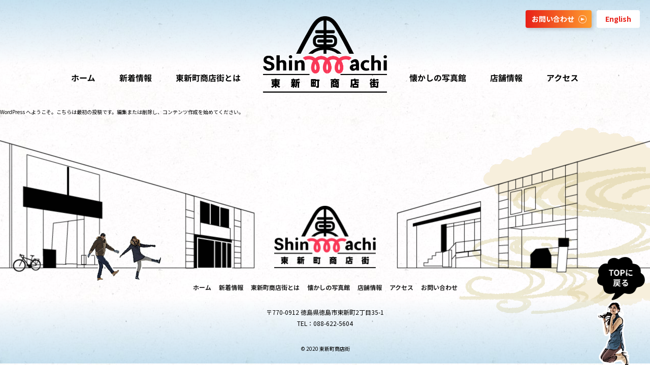

--- FILE ---
content_type: text/html; charset=UTF-8
request_url: https://higashishinmachi.com/category/uncategorized/
body_size: 6357
content:
<!DOCTYPE html>
<html lang="ja">
<head>

<!-- Global site tag (gtag.js) - Google Analytics -->
<script async src="https://www.googletagmanager.com/gtag/js?id=G-B2BG6G78RW"></script>
<script>
    window.dataLayer = window.dataLayer || [];
    function gtag(){dataLayer.push(arguments);}
    gtag('js', new Date());

    gtag('config', 'G-B2BG6G78RW');
</script>
<!-- /Google Analytics -->

<meta charset="UTF-8">
<title>未分類｜東新町商店街｜徳島県</title>
<meta name="keywords" content="">
<meta name="description" content="徳島県の東新町商店街を紹介するWebサイトです。">
<link rel="stylesheet" href="https://higashishinmachi.com/wp-content/themes/hitstokushima/css/reset.css" type="text/css">
<link rel="stylesheet" href="https://cdnjs.cloudflare.com/ajax/libs/slick-carousel/1.9.0/slick.min.css">
<link rel="stylesheet" href="https://cdnjs.cloudflare.com/ajax/libs/slick-carousel/1.9.0/slick-theme.min.css">
<link rel="stylesheet" href="https://higashishinmachi.com/wp-content/themes/hitstokushima/css/cmn.css" type="text/css">
<link rel="stylesheet" href="https://higashishinmachi.com/wp-content/themes/hitstokushima/style.css" type="text/css">

<link rel="stylesheet" href="https://use.fontawesome.com/releases/v5.12.1/css/all.css">
<link rel="icon" href="https://higashishinmachi.com/wp-content/themes/hitstokushima/img/cmn/favicon.ico">
<link rel="apple-touch-icon" href="https://higashishinmachi.com/wp-content/themes/hitstokushima/img/cmn/apple-touch-icon.png">
<meta name="viewport" id="viewport" content="width=device-width">
<meta name="format-detection" content="telephone=no">

<meta name='robots' content='max-image-preview:large' />
<link rel="alternate" type="application/rss+xml" title="東新町商店街｜徳島県 &raquo; フィード" href="https://higashishinmachi.com/feed/" />
<link rel="alternate" type="application/rss+xml" title="東新町商店街｜徳島県 &raquo; コメントフィード" href="https://higashishinmachi.com/comments/feed/" />
<link rel="alternate" type="application/rss+xml" title="東新町商店街｜徳島県 &raquo; 未分類 カテゴリーのフィード" href="https://higashishinmachi.com/category/uncategorized/feed/" />
<style id='wp-img-auto-sizes-contain-inline-css'>
img:is([sizes=auto i],[sizes^="auto," i]){contain-intrinsic-size:3000px 1500px}
/*# sourceURL=wp-img-auto-sizes-contain-inline-css */
</style>
<style id='wp-block-library-inline-css'>
:root{--wp-block-synced-color:#7a00df;--wp-block-synced-color--rgb:122,0,223;--wp-bound-block-color:var(--wp-block-synced-color);--wp-editor-canvas-background:#ddd;--wp-admin-theme-color:#007cba;--wp-admin-theme-color--rgb:0,124,186;--wp-admin-theme-color-darker-10:#006ba1;--wp-admin-theme-color-darker-10--rgb:0,107,160.5;--wp-admin-theme-color-darker-20:#005a87;--wp-admin-theme-color-darker-20--rgb:0,90,135;--wp-admin-border-width-focus:2px}@media (min-resolution:192dpi){:root{--wp-admin-border-width-focus:1.5px}}.wp-element-button{cursor:pointer}:root .has-very-light-gray-background-color{background-color:#eee}:root .has-very-dark-gray-background-color{background-color:#313131}:root .has-very-light-gray-color{color:#eee}:root .has-very-dark-gray-color{color:#313131}:root .has-vivid-green-cyan-to-vivid-cyan-blue-gradient-background{background:linear-gradient(135deg,#00d084,#0693e3)}:root .has-purple-crush-gradient-background{background:linear-gradient(135deg,#34e2e4,#4721fb 50%,#ab1dfe)}:root .has-hazy-dawn-gradient-background{background:linear-gradient(135deg,#faaca8,#dad0ec)}:root .has-subdued-olive-gradient-background{background:linear-gradient(135deg,#fafae1,#67a671)}:root .has-atomic-cream-gradient-background{background:linear-gradient(135deg,#fdd79a,#004a59)}:root .has-nightshade-gradient-background{background:linear-gradient(135deg,#330968,#31cdcf)}:root .has-midnight-gradient-background{background:linear-gradient(135deg,#020381,#2874fc)}:root{--wp--preset--font-size--normal:16px;--wp--preset--font-size--huge:42px}.has-regular-font-size{font-size:1em}.has-larger-font-size{font-size:2.625em}.has-normal-font-size{font-size:var(--wp--preset--font-size--normal)}.has-huge-font-size{font-size:var(--wp--preset--font-size--huge)}.has-text-align-center{text-align:center}.has-text-align-left{text-align:left}.has-text-align-right{text-align:right}.has-fit-text{white-space:nowrap!important}#end-resizable-editor-section{display:none}.aligncenter{clear:both}.items-justified-left{justify-content:flex-start}.items-justified-center{justify-content:center}.items-justified-right{justify-content:flex-end}.items-justified-space-between{justify-content:space-between}.screen-reader-text{border:0;clip-path:inset(50%);height:1px;margin:-1px;overflow:hidden;padding:0;position:absolute;width:1px;word-wrap:normal!important}.screen-reader-text:focus{background-color:#ddd;clip-path:none;color:#444;display:block;font-size:1em;height:auto;left:5px;line-height:normal;padding:15px 23px 14px;text-decoration:none;top:5px;width:auto;z-index:100000}html :where(.has-border-color){border-style:solid}html :where([style*=border-top-color]){border-top-style:solid}html :where([style*=border-right-color]){border-right-style:solid}html :where([style*=border-bottom-color]){border-bottom-style:solid}html :where([style*=border-left-color]){border-left-style:solid}html :where([style*=border-width]){border-style:solid}html :where([style*=border-top-width]){border-top-style:solid}html :where([style*=border-right-width]){border-right-style:solid}html :where([style*=border-bottom-width]){border-bottom-style:solid}html :where([style*=border-left-width]){border-left-style:solid}html :where(img[class*=wp-image-]){height:auto;max-width:100%}:where(figure){margin:0 0 1em}html :where(.is-position-sticky){--wp-admin--admin-bar--position-offset:var(--wp-admin--admin-bar--height,0px)}@media screen and (max-width:600px){html :where(.is-position-sticky){--wp-admin--admin-bar--position-offset:0px}}

/*# sourceURL=wp-block-library-inline-css */
</style><style id='wp-block-paragraph-inline-css'>
.is-small-text{font-size:.875em}.is-regular-text{font-size:1em}.is-large-text{font-size:2.25em}.is-larger-text{font-size:3em}.has-drop-cap:not(:focus):first-letter{float:left;font-size:8.4em;font-style:normal;font-weight:100;line-height:.68;margin:.05em .1em 0 0;text-transform:uppercase}body.rtl .has-drop-cap:not(:focus):first-letter{float:none;margin-left:.1em}p.has-drop-cap.has-background{overflow:hidden}:root :where(p.has-background){padding:1.25em 2.375em}:where(p.has-text-color:not(.has-link-color)) a{color:inherit}p.has-text-align-left[style*="writing-mode:vertical-lr"],p.has-text-align-right[style*="writing-mode:vertical-rl"]{rotate:180deg}
/*# sourceURL=https://higashishinmachi.com/wp-includes/blocks/paragraph/style.min.css */
</style>
<style id='global-styles-inline-css'>
:root{--wp--preset--aspect-ratio--square: 1;--wp--preset--aspect-ratio--4-3: 4/3;--wp--preset--aspect-ratio--3-4: 3/4;--wp--preset--aspect-ratio--3-2: 3/2;--wp--preset--aspect-ratio--2-3: 2/3;--wp--preset--aspect-ratio--16-9: 16/9;--wp--preset--aspect-ratio--9-16: 9/16;--wp--preset--color--black: #000000;--wp--preset--color--cyan-bluish-gray: #abb8c3;--wp--preset--color--white: #ffffff;--wp--preset--color--pale-pink: #f78da7;--wp--preset--color--vivid-red: #cf2e2e;--wp--preset--color--luminous-vivid-orange: #ff6900;--wp--preset--color--luminous-vivid-amber: #fcb900;--wp--preset--color--light-green-cyan: #7bdcb5;--wp--preset--color--vivid-green-cyan: #00d084;--wp--preset--color--pale-cyan-blue: #8ed1fc;--wp--preset--color--vivid-cyan-blue: #0693e3;--wp--preset--color--vivid-purple: #9b51e0;--wp--preset--gradient--vivid-cyan-blue-to-vivid-purple: linear-gradient(135deg,rgb(6,147,227) 0%,rgb(155,81,224) 100%);--wp--preset--gradient--light-green-cyan-to-vivid-green-cyan: linear-gradient(135deg,rgb(122,220,180) 0%,rgb(0,208,130) 100%);--wp--preset--gradient--luminous-vivid-amber-to-luminous-vivid-orange: linear-gradient(135deg,rgb(252,185,0) 0%,rgb(255,105,0) 100%);--wp--preset--gradient--luminous-vivid-orange-to-vivid-red: linear-gradient(135deg,rgb(255,105,0) 0%,rgb(207,46,46) 100%);--wp--preset--gradient--very-light-gray-to-cyan-bluish-gray: linear-gradient(135deg,rgb(238,238,238) 0%,rgb(169,184,195) 100%);--wp--preset--gradient--cool-to-warm-spectrum: linear-gradient(135deg,rgb(74,234,220) 0%,rgb(151,120,209) 20%,rgb(207,42,186) 40%,rgb(238,44,130) 60%,rgb(251,105,98) 80%,rgb(254,248,76) 100%);--wp--preset--gradient--blush-light-purple: linear-gradient(135deg,rgb(255,206,236) 0%,rgb(152,150,240) 100%);--wp--preset--gradient--blush-bordeaux: linear-gradient(135deg,rgb(254,205,165) 0%,rgb(254,45,45) 50%,rgb(107,0,62) 100%);--wp--preset--gradient--luminous-dusk: linear-gradient(135deg,rgb(255,203,112) 0%,rgb(199,81,192) 50%,rgb(65,88,208) 100%);--wp--preset--gradient--pale-ocean: linear-gradient(135deg,rgb(255,245,203) 0%,rgb(182,227,212) 50%,rgb(51,167,181) 100%);--wp--preset--gradient--electric-grass: linear-gradient(135deg,rgb(202,248,128) 0%,rgb(113,206,126) 100%);--wp--preset--gradient--midnight: linear-gradient(135deg,rgb(2,3,129) 0%,rgb(40,116,252) 100%);--wp--preset--font-size--small: 13px;--wp--preset--font-size--medium: 20px;--wp--preset--font-size--large: 36px;--wp--preset--font-size--x-large: 42px;--wp--preset--spacing--20: 0.44rem;--wp--preset--spacing--30: 0.67rem;--wp--preset--spacing--40: 1rem;--wp--preset--spacing--50: 1.5rem;--wp--preset--spacing--60: 2.25rem;--wp--preset--spacing--70: 3.38rem;--wp--preset--spacing--80: 5.06rem;--wp--preset--shadow--natural: 6px 6px 9px rgba(0, 0, 0, 0.2);--wp--preset--shadow--deep: 12px 12px 50px rgba(0, 0, 0, 0.4);--wp--preset--shadow--sharp: 6px 6px 0px rgba(0, 0, 0, 0.2);--wp--preset--shadow--outlined: 6px 6px 0px -3px rgb(255, 255, 255), 6px 6px rgb(0, 0, 0);--wp--preset--shadow--crisp: 6px 6px 0px rgb(0, 0, 0);}:where(.is-layout-flex){gap: 0.5em;}:where(.is-layout-grid){gap: 0.5em;}body .is-layout-flex{display: flex;}.is-layout-flex{flex-wrap: wrap;align-items: center;}.is-layout-flex > :is(*, div){margin: 0;}body .is-layout-grid{display: grid;}.is-layout-grid > :is(*, div){margin: 0;}:where(.wp-block-columns.is-layout-flex){gap: 2em;}:where(.wp-block-columns.is-layout-grid){gap: 2em;}:where(.wp-block-post-template.is-layout-flex){gap: 1.25em;}:where(.wp-block-post-template.is-layout-grid){gap: 1.25em;}.has-black-color{color: var(--wp--preset--color--black) !important;}.has-cyan-bluish-gray-color{color: var(--wp--preset--color--cyan-bluish-gray) !important;}.has-white-color{color: var(--wp--preset--color--white) !important;}.has-pale-pink-color{color: var(--wp--preset--color--pale-pink) !important;}.has-vivid-red-color{color: var(--wp--preset--color--vivid-red) !important;}.has-luminous-vivid-orange-color{color: var(--wp--preset--color--luminous-vivid-orange) !important;}.has-luminous-vivid-amber-color{color: var(--wp--preset--color--luminous-vivid-amber) !important;}.has-light-green-cyan-color{color: var(--wp--preset--color--light-green-cyan) !important;}.has-vivid-green-cyan-color{color: var(--wp--preset--color--vivid-green-cyan) !important;}.has-pale-cyan-blue-color{color: var(--wp--preset--color--pale-cyan-blue) !important;}.has-vivid-cyan-blue-color{color: var(--wp--preset--color--vivid-cyan-blue) !important;}.has-vivid-purple-color{color: var(--wp--preset--color--vivid-purple) !important;}.has-black-background-color{background-color: var(--wp--preset--color--black) !important;}.has-cyan-bluish-gray-background-color{background-color: var(--wp--preset--color--cyan-bluish-gray) !important;}.has-white-background-color{background-color: var(--wp--preset--color--white) !important;}.has-pale-pink-background-color{background-color: var(--wp--preset--color--pale-pink) !important;}.has-vivid-red-background-color{background-color: var(--wp--preset--color--vivid-red) !important;}.has-luminous-vivid-orange-background-color{background-color: var(--wp--preset--color--luminous-vivid-orange) !important;}.has-luminous-vivid-amber-background-color{background-color: var(--wp--preset--color--luminous-vivid-amber) !important;}.has-light-green-cyan-background-color{background-color: var(--wp--preset--color--light-green-cyan) !important;}.has-vivid-green-cyan-background-color{background-color: var(--wp--preset--color--vivid-green-cyan) !important;}.has-pale-cyan-blue-background-color{background-color: var(--wp--preset--color--pale-cyan-blue) !important;}.has-vivid-cyan-blue-background-color{background-color: var(--wp--preset--color--vivid-cyan-blue) !important;}.has-vivid-purple-background-color{background-color: var(--wp--preset--color--vivid-purple) !important;}.has-black-border-color{border-color: var(--wp--preset--color--black) !important;}.has-cyan-bluish-gray-border-color{border-color: var(--wp--preset--color--cyan-bluish-gray) !important;}.has-white-border-color{border-color: var(--wp--preset--color--white) !important;}.has-pale-pink-border-color{border-color: var(--wp--preset--color--pale-pink) !important;}.has-vivid-red-border-color{border-color: var(--wp--preset--color--vivid-red) !important;}.has-luminous-vivid-orange-border-color{border-color: var(--wp--preset--color--luminous-vivid-orange) !important;}.has-luminous-vivid-amber-border-color{border-color: var(--wp--preset--color--luminous-vivid-amber) !important;}.has-light-green-cyan-border-color{border-color: var(--wp--preset--color--light-green-cyan) !important;}.has-vivid-green-cyan-border-color{border-color: var(--wp--preset--color--vivid-green-cyan) !important;}.has-pale-cyan-blue-border-color{border-color: var(--wp--preset--color--pale-cyan-blue) !important;}.has-vivid-cyan-blue-border-color{border-color: var(--wp--preset--color--vivid-cyan-blue) !important;}.has-vivid-purple-border-color{border-color: var(--wp--preset--color--vivid-purple) !important;}.has-vivid-cyan-blue-to-vivid-purple-gradient-background{background: var(--wp--preset--gradient--vivid-cyan-blue-to-vivid-purple) !important;}.has-light-green-cyan-to-vivid-green-cyan-gradient-background{background: var(--wp--preset--gradient--light-green-cyan-to-vivid-green-cyan) !important;}.has-luminous-vivid-amber-to-luminous-vivid-orange-gradient-background{background: var(--wp--preset--gradient--luminous-vivid-amber-to-luminous-vivid-orange) !important;}.has-luminous-vivid-orange-to-vivid-red-gradient-background{background: var(--wp--preset--gradient--luminous-vivid-orange-to-vivid-red) !important;}.has-very-light-gray-to-cyan-bluish-gray-gradient-background{background: var(--wp--preset--gradient--very-light-gray-to-cyan-bluish-gray) !important;}.has-cool-to-warm-spectrum-gradient-background{background: var(--wp--preset--gradient--cool-to-warm-spectrum) !important;}.has-blush-light-purple-gradient-background{background: var(--wp--preset--gradient--blush-light-purple) !important;}.has-blush-bordeaux-gradient-background{background: var(--wp--preset--gradient--blush-bordeaux) !important;}.has-luminous-dusk-gradient-background{background: var(--wp--preset--gradient--luminous-dusk) !important;}.has-pale-ocean-gradient-background{background: var(--wp--preset--gradient--pale-ocean) !important;}.has-electric-grass-gradient-background{background: var(--wp--preset--gradient--electric-grass) !important;}.has-midnight-gradient-background{background: var(--wp--preset--gradient--midnight) !important;}.has-small-font-size{font-size: var(--wp--preset--font-size--small) !important;}.has-medium-font-size{font-size: var(--wp--preset--font-size--medium) !important;}.has-large-font-size{font-size: var(--wp--preset--font-size--large) !important;}.has-x-large-font-size{font-size: var(--wp--preset--font-size--x-large) !important;}
/*# sourceURL=global-styles-inline-css */
</style>

<style id='classic-theme-styles-inline-css'>
/*! This file is auto-generated */
.wp-block-button__link{color:#fff;background-color:#32373c;border-radius:9999px;box-shadow:none;text-decoration:none;padding:calc(.667em + 2px) calc(1.333em + 2px);font-size:1.125em}.wp-block-file__button{background:#32373c;color:#fff;text-decoration:none}
/*# sourceURL=/wp-includes/css/classic-themes.min.css */
</style>
<link rel='stylesheet' id='wp-pagenavi-css' href='https://higashishinmachi.com/wp-content/plugins/wp-pagenavi/pagenavi-css.css?ver=2.70' media='all' />
<link rel='stylesheet' id='fancybox-css' href='https://higashishinmachi.com/wp-content/plugins/easy-fancybox/css/jquery.fancybox.min.css?ver=1.3.24' media='screen' />
<script src="https://higashishinmachi.com/wp-includes/js/jquery/jquery.min.js?ver=3.7.1" id="jquery-core-js"></script>
<script src="https://higashishinmachi.com/wp-includes/js/jquery/jquery-migrate.min.js?ver=3.4.1" id="jquery-migrate-js"></script>

<!--===================================================================Jqueryの設定-->
<script src="https://higashishinmachi.com/wp-content/themes/hitstokushima/js/ofi.min.js"></script>
<script src="https://cdnjs.cloudflare.com/ajax/libs/slick-carousel/1.9.0/slick.min.js"></script>

<meta property="og:title" content="未分類｜東新町商店街｜徳島県">
<meta property="og:type" content="website">
<meta property="og:url" content="https://higashishinmachi.com/category/uncategorized/">
<meta property="og:image" content="https://higashishinmachi.com/wp-content/themes/hitstokushima/img/cmn/og_img.png">
<meta property="og:site_name" content="東新町商店街｜徳島県">
<meta property="og:description" content="徳島県の東新町商店街を紹介するWebサイトです。">

</head>
<body class="archive category category-uncategorized category-1 wp-theme-hitstokushima">
<div class="body_wrap">
<header id="header">
    <div class="header_top">
        <div class="lang_btn">
            <!-- <a href="https://higashishinmachi.com/" class="ja current">JN</a> -->
            <a href="https://higashishinmachi.com/" class="en">EN</a>
        </div>
        <div class="header_top_menu">
            <div class="read_more">
                <a href="https://higashishinmachi.com/contact/">お問い合わせ</a>
            </div>
            <div class="lang_btn">
                <!-- <a href="https://higashishinmachi.com/" class="ja current">Japanese</a> -->
                <a href="https://higashishinmachi.com/" class="en">English</a>
            </div>
        </div>
    </div>
            <div class="header_logo">
            <a href="https://higashishinmachi.com/"><img src="https://higashishinmachi.com/wp-content/themes/hitstokushima/img/header/header_logo.png" alt="東新町商店街"/></a>
        </div>
        <div class="nav_toggle">
        <div class="toggle">
            <span></span>
            <span></span>
            <span></span>
        </div>
    </div>
    <div class="wrap">
        <div class="header_menu">
            <nav>
                <ul class="ul">
                    <li class="li"><a class="current" href="https://higashishinmachi.com/">
                        <picture>
                            <source media="(max-width: 750px)" srcset="https://higashishinmachi.com/wp-content/themes/hitstokushima/img/header/g_nav/sp/home.png">
                            <img src="https://higashishinmachi.com/wp-content/themes/hitstokushima/img/header/g_nav/home.png" alt="ホーム"/>
                        </picture>
                    </a></li>
                    <li class="li"><a href="https://higashishinmachi.com/news/">
                        <picture>
                            <source media="(max-width: 750px)" srcset="https://higashishinmachi.com/wp-content/themes/hitstokushima/img/header/g_nav/sp/news.png">
                            <img src="https://higashishinmachi.com/wp-content/themes/hitstokushima/img/header/g_nav/news.png" alt="新着情報"/>
                        </picture>
                    </a></li>
                    <li class="li"><a href="https://higashishinmachi.com/about/">
                        <picture>
                            <source media="(max-width: 750px)" srcset="https://higashishinmachi.com/wp-content/themes/hitstokushima/img/header/g_nav/sp/about.png">
                            <img src="https://higashishinmachi.com/wp-content/themes/hitstokushima/img/header/g_nav/about.png" alt="東新町商店街とは"/>
                        </picture>
                    </a></li>
                    <li class="li space"></li>
                    <li class="li"><a href="https://higashishinmachi.com/gallery/">
                        <picture>
                            <source media="(max-width: 750px)" srcset="https://higashishinmachi.com/wp-content/themes/hitstokushima/img/header/g_nav/sp/gallery.png">
                            <img src="https://higashishinmachi.com/wp-content/themes/hitstokushima/img/header/g_nav/gallery.png" alt="懐かしの写真館"/>
                        </picture>
                    </a></li>
                    <li class="li"><a href="https://higashishinmachi.com/shop/">
                        <picture>
                            <source media="(max-width: 750px)" srcset="https://higashishinmachi.com/wp-content/themes/hitstokushima/img/header/g_nav/sp/shop.png">
                            <img src="https://higashishinmachi.com/wp-content/themes/hitstokushima/img/header/g_nav/shop.png" alt="店舗情報"/>
                        </picture>
                    </a></li>
                    <li class="li last"><a href="https://higashishinmachi.com/#access">
                        <picture>
                            <source media="(max-width: 750px)" srcset="https://higashishinmachi.com/wp-content/themes/hitstokushima/img/header/g_nav/sp/access.png">
                            <img src="https://higashishinmachi.com/wp-content/themes/hitstokushima/img/header/g_nav/access.png" alt="アクセス"/>
                        </picture>

                    </a></li>
                    <li class="li contact_btn read_more"><a href="https://higashishinmachi.com/contact/">お問い合わせはこちら</a></li>
                </ul>
            </nav>
        </div>
    </div>
</header>
<p>WordPress へようこそ。こちらは最初の投稿です。編集または削除し、コンテンツ作成を始めてください。</p>
<div id="gotop">
    <a href="#">
        <img src="https://higashishinmachi.com/wp-content/themes/hitstokushima/img/footer/gotop.png" class="gotop_text" alt="TOPに戻る"/>
        <img src="https://higashishinmachi.com/wp-content/themes/hitstokushima/img/footer/btn_gotop.png" class="gotop_pic" alt=""/>
    </a>
</div>
<footer id="footer">
    <div class="footer_bg">
        <div class="wrap">
            <div class="footer_logo">
                <a href="https://higashishinmachi.com/"><img src="https://higashishinmachi.com/wp-content/themes/hitstokushima/img/footer/footer_logo.png" class="footer_logo_img" alt="東新町商店街"/></a>
            </div>
            <img src="https://higashishinmachi.com/wp-content/themes/hitstokushima/img/footer/footer_pic_left.png" class="ps_ab" alt=""/>
        </div>
        <img src="https://higashishinmachi.com/wp-content/themes/hitstokushima/img/footer/footer_bg.png" alt="" class="footer_bg_img"/>
    </div>
    <div class="sitemap">
        <div class="wrap">
            <ul class="ul">
                <li class="li"><a href="https://higashishinmachi.com/">ホーム</a></li>
                <li class="li"><a href="https://higashishinmachi.com/news/">新着情報</a></li>
                <li class="li"><a href="https://higashishinmachi.com/about/">東新町商店街とは</a></li>
                <li class="li"><a href="https://higashishinmachi.com/gallery/">懐かしの写真館</a></li>
                <li class="li"><a href="https://higashishinmachi.com/shop/">店舗情報</a></li>
                <li class="li"><a href="https://higashishinmachi.com/#access">アクセス</a></li>
                <li class="li"><a href="https://higashishinmachi.com/contact/">お問い合わせ</a></li>
            </ul>
        </div>
    </div>
    <div class="footer_info">
        <div class="wrap">
            <p class="text">〒770-0912 徳島県徳島市東新町2丁目35-1<br />TEL：088-622-5604</p>
        </div>
    </div>
    <div class="copyright">
        <div class="wrap">
            <p class="text">&#169; 2020 東新町商店街</p>
        </div>
    </div>
</footer>
<script>
    objectFitImages('.thumbnail img');
</script>
<script>
    (function($){
        $(function(){
            $('a[href^="#"]').click(function(){
                var speed = 500;
                var href= $(this).attr("href");
                var target = $(href == "#" || href == "" ? 'html' : href);
                var position = target.offset().top;
                $("html, body").animate({scrollTop:position}, speed, "swing");
                return false;
            });
        });
        $('.nav_toggle').on('click',function(){
            $('#header .wrap').stop().fadeToggle();
            $('#header').toggleClass('open');
        });
        $('.lang_btn a.en').on('click',function(){
            const getUrl = location.href;
            const postUrl = 'https://translate.google.com/translate?hl=ja&sl=ja&tl=en&u=' + getUrl;
            window.open(postUrl, '_blank');
        });
    })(jQuery);
</script>
<script type="speculationrules">
{"prefetch":[{"source":"document","where":{"and":[{"href_matches":"/*"},{"not":{"href_matches":["/wp-*.php","/wp-admin/*","/wp-content/uploads/*","/wp-content/*","/wp-content/plugins/*","/wp-content/themes/hitstokushima/*","/*\\?(.+)"]}},{"not":{"selector_matches":"a[rel~=\"nofollow\"]"}},{"not":{"selector_matches":".no-prefetch, .no-prefetch a"}}]},"eagerness":"conservative"}]}
</script>
<script src="https://higashishinmachi.com/wp-content/plugins/easy-fancybox/js/jquery.fancybox.min.js?ver=1.3.24" id="jquery-fancybox-js"></script>
<script id="jquery-fancybox-js-after">
var fb_timeout, fb_opts={'overlayShow':true,'hideOnOverlayClick':true,'overlayOpacity':0.9,'overlayColor':'#5F2D00','showCloseButton':true,'padding':0,'margin':20,'centerOnScroll':true,'enableEscapeButton':true,'autoScale':true };
if(typeof easy_fancybox_handler==='undefined'){
var easy_fancybox_handler=function(){
jQuery('.nofancybox,a.wp-block-file__button,a.pin-it-button,a[href*="pinterest.com/pin/create"],a[href*="facebook.com/share"],a[href*="twitter.com/share"]').addClass('nolightbox');
/* IMG */
var fb_IMG_select='a[href*=".jpg"]:not(.nolightbox,li.nolightbox>a),area[href*=".jpg"]:not(.nolightbox),a[href*=".jpeg"]:not(.nolightbox,li.nolightbox>a),area[href*=".jpeg"]:not(.nolightbox),a[href*=".png"]:not(.nolightbox,li.nolightbox>a),area[href*=".png"]:not(.nolightbox),a[href*=".webp"]:not(.nolightbox,li.nolightbox>a),area[href*=".webp"]:not(.nolightbox)';
jQuery(fb_IMG_select).addClass('fancybox image');
var fb_IMG_sections=jQuery('.gallery,.wp-block-gallery,.tiled-gallery,.wp-block-jetpack-tiled-gallery');
fb_IMG_sections.each(function(){jQuery(this).find(fb_IMG_select).attr('rel','gallery-'+fb_IMG_sections.index(this));});
jQuery('a.fancybox,area.fancybox,li.fancybox a').each(function(){jQuery(this).fancybox(jQuery.extend({},fb_opts,{'transitionIn':'elastic','easingIn':'easeOutBack','transitionOut':'elastic','easingOut':'easeInBack','opacity':false,'hideOnContentClick':false,'titleShow':false,'titlePosition':'over','titleFromAlt':true,'showNavArrows':true,'enableKeyboardNav':true,'cyclic':false}))});};
jQuery('a.fancybox-close').on('click',function(e){e.preventDefault();jQuery.fancybox.close()});
};
var easy_fancybox_auto=function(){setTimeout(function(){jQuery('#fancybox-auto').trigger('click')},1000);};
jQuery(easy_fancybox_handler);jQuery(document).on('post-load',easy_fancybox_handler);
jQuery(easy_fancybox_auto);
//# sourceURL=jquery-fancybox-js-after
</script>
<script src="https://higashishinmachi.com/wp-content/plugins/easy-fancybox/js/jquery.easing.min.js?ver=1.4.1" id="jquery-easing-js"></script>
</div><!-- body_wrap end -->
</body>
</html>


--- FILE ---
content_type: text/css
request_url: https://higashishinmachi.com/wp-content/themes/hitstokushima/css/cmn.css
body_size: 5530
content:
@charset "UTF-8";

/* CSS Document */

hr {
	clear: both;
	display: block;
	height: 1px;
	border: 0;
	border-top: 1px solid #666;
	margin: 1em 0;
	padding-bottom: 30px;
}

input,
select {
	vertical-align: middle;
}

.clearf:after {
	content: " ";
	clear: both;
	visibility: hidden;
	display: block;
	line-height: 0;
	font-size: 0;
}

.clearf {
	clear: both !important;
}

.clb {
	clear: both !important;
}

.bn {
	border: none !important;
}

/*========== 共有 ==================================================*/

.alignleft {
	float: left;
}

.alignright {
	float: right;
}

.textleft {
	text-align: left !important;
}

.textright {
	text-align: right !important;
}

.textcenter {
	text-align: center !important;
}

.u-txl {
	text-align: left !important;
}

.u-txr {
	text-align: right !important;
}

.u-txc {
	text-align: center !important;
}

.u-def {
	color: #6b0000 !important;
}

.u-red {
	color: #E33 !important;
}

.u-wred {
	color: #900 !important;
}

.u-green {
	color: #451 !important;
}

.u-blue {
	color: #33E !important;
}

.u-brown {
	color: #642 !important;
}

.u-pink {
	color: #ffa1a9 !important;
}

.u-white {
	color: #fff !important;
}

/*.link_b		{color:#f00;	text-decoration:underline;}*/

/*.cli		{color:inherit !important;}*/

.mt0 {
	margin-top: 0 !important;
}

.mt5 {
	margin-top: 5px !important;
}

.mt10 {
	margin-top: 10px !important;
}

.mt15 {
	margin-top: 15px !important;
}

.mt20 {
	margin-top: 20px !important;
}

.mt25 {
	margin-top: 25px !important;
}

.mt30 {
	margin-top: 30px !important;
}

.mt33 {
	margin-top: 33px !important;
}

.mt34 {
	margin-top: 34px !important;
}

.mt35 {
	margin-top: 35px !important;
}

.mt40 {
	margin-top: 40px !important;
}

.mt45 {
	margin-top: 45px !important;
}

.mt50 {
	margin-top: 50px !important;
}

.mt55 {
	margin-top: 55px !important;
}

.mt60 {
	margin-top: 60px !important;
}

.mt65 {
	margin-top: 65px !important;
}

.mt70 {
	margin-top: 70px !important;
}

.mt75 {
	margin-top: 75px !important;
}

.mt80 {
	margin-top: 80px !important;
}

.mt85 {
	margin-top: 85px !important;
}

.mt90 {
	margin-top: 90px !important;
}

.mt95 {
	margin-top: 95px !important;
}

.mt100 {
	margin-top: 100px !important;
}

.mt105 {
	margin-top: 105px !important;
}

.mt110 {
	margin-top: 110px !important;
}

.mt115 {
	margin-top: 115px !important;
}

.mt120 {
	margin-top: 120px !important;
}

.mt125 {
	margin-top: 125px !important;
}

.mt130 {
	margin-top: 130px !important;
}

.mt135 {
	margin-top: 135px !important;
}

.mt140 {
	margin-top: 140px !important;
}

.mt145 {
	margin-top: 145px !important;
}

.mt150 {
	margin-top: 150px !important;
}

.mt160 {
	margin-top: 160px !important;
}

.mt170 {
	margin-top: 170px !important;
}

.mt180 {
	margin-top: 180px !important;
}

.mt190 {
	margin-top: 190px !important;
}

.mt200 {
	margin-top: 200px !important;
}

.mb0 {
	margin-bottom: 0 !important;
}

.mb5 {
	margin-bottom: 5px !important;
}

.mb10 {
	margin-bottom: 10px !important;
}

.mb15 {
	margin-bottom: 15px !important;
}

.mb20 {
	margin-bottom: 20px !important;
}

.mb25 {
	margin-bottom: 25px !important;
}

.mb30 {
	margin-bottom: 30px !important;
}

.mb35 {
	margin-bottom: 35px !important;
}

.mb40 {
	margin-bottom: 40px !important;
}

.mb45 {
	margin-bottom: 45px !important;
}

.mb50 {
	margin-bottom: 50px !important;
}

.mb55 {
	margin-bottom: 55px !important;
}

.mb60 {
	margin-bottom: 60px !important;
}

.mb65 {
	margin-bottom: 65px !important;
}

.mb70 {
	margin-bottom: 70px !important;
}

.mb75 {
	margin-bottom: 75px !important;
}

.mb80 {
	margin-bottom: 80px !important;
}

.mb85 {
	margin-bottom: 85px !important;
}

.mb90 {
	margin-bottom: 90px !important;
}

.mb95 {
	margin-bottom: 95px !important;
}

.mb100 {
	margin-bottom: 100px !important;
}

.mb105 {
	margin-bottom: 105px !important;
}

.mb110 {
	margin-bottom: 110px !important;
}

.mb115 {
	margin-bottom: 115px !important;
}

.mb120 {
	margin-bottom: 120px !important;
}

.mb125 {
	margin-bottom: 125px !important;
}

.mb130 {
	margin-bottom: 130px !important;
}

.mb135 {
	margin-bottom: 135px !important;
}

.mb140 {
	margin-bottom: 140px !important;
}

.mb145 {
	margin-bottom: 145px !important;
}

.mb150 {
	margin-bottom: 150px !important;
}

.mb160 {
	margin-bottom: 160px !important;
}

.mb170 {
	margin-bottom: 170px !important;
}

.mb180 {
	margin-bottom: 180px !important;
}

.mb190 {
	margin-bottom: 190px !important;
}

.mb200 {
	margin-bottom: 200px !important;
}

.ml0 {
	margin-left: 0 !important;
}

.ml5 {
	margin-left: 5px !important;
}

.ml10 {
	margin-left: 10px !important;
}

.ml15 {
	margin-left: 15px !important;
}

.ml20 {
	margin-left: 20px !important;
}

.ml25 {
	margin-left: 25px !important;
}

.ml30 {
	margin-left: 30px !important;
}

.ml35 {
	margin-left: 35px !important;
}

.ml40 {
	margin-left: 40px !important;
}

.ml45 {
	margin-left: 45px !important;
}

.ml50 {
	margin-left: 50px !important;
}

.ml55 {
	margin-left: 55px !important;
}

.ml60 {
	margin-left: 60px !important;
}

.ml65 {
	margin-left: 65px !important;
}

.ml70 {
	margin-left: 70px !important;
}

.ml75 {
	margin-left: 75px !important;
}

.ml80 {
	margin-left: 80px !important;
}

.ml85 {
	margin-left: 85px !important;
}

.ml90 {
	margin-left: 90px !important;
}

.ml95 {
	margin-left: 95px !important;
}

.ml100 {
	margin-left: 100px !important;
}

.ml105 {
	margin-left: 105px !important;
}

.ml110 {
	margin-left: 110px !important;
}

.ml115 {
	margin-left: 115px !important;
}

.ml120 {
	margin-left: 120px !important;
}

.ml125 {
	margin-left: 125px !important;
}

.ml130 {
	margin-left: 130px !important;
}

.ml135 {
	margin-left: 135px !important;
}

.ml140 {
	margin-left: 140px !important;
}

.ml145 {
	margin-left: 145px !important;
}

.ml150 {
	margin-left: 150px !important;
}

.ml160 {
	margin-left: 160px !important;
}

.ml170 {
	margin-left: 170px !important;
}

.ml180 {
	margin-left: 180px !important;
}

.ml190 {
	margin-left: 190px !important;
}

.ml200 {
	margin-left: 200px !important;
}

.mr0 {
	margin-right: 0 !important;
}

.mr5 {
	margin-right: 5px !important;
}

.mr10 {
	margin-right: 10px !important;
}

.mr13 {
	margin-right: 13px !important;
}

.mr15 {
	margin-right: 15px !important;
}

.mr20 {
	margin-right: 20px !important;
}

.mr25 {
	margin-right: 25px !important;
}

.mr30 {
	margin-right: 30px !important;
}

.mr33 {
	margin-right: 33px !important;
}

.mr34 {
	margin-right: 34px !important;
}

.mr35 {
	margin-right: 35px !important;
}

.mr40 {
	margin-right: 40px !important;
}

.mr45 {
	margin-right: 45px !important;
}

.mr50 {
	margin-right: 50px !important;
}

.mr55 {
	margin-right: 55px !important;
}

.mr60 {
	margin-right: 60px !important;
}

.mr65 {
	margin-right: 65px !important;
}

.mr70 {
	margin-right: 70px !important;
}

.mr75 {
	margin-right: 75px !important;
}

.mr80 {
	margin-right: 80px !important;
}

.mr85 {
	margin-right: 85px !important;
}

.mr90 {
	margin-right: 90px !important;
}

.mr95 {
	margin-right: 95px !important;
}

.mr100 {
	margin-right: 100px !important;
}

.mr105 {
	margin-right: 105px !important;
}

.mr110 {
	margin-right: 110px !important;
}

.mr115 {
	margin-right: 115px !important;
}

.mr120 {
	margin-right: 120px !important;
}

.mr125 {
	margin-right: 125px !important;
}

.mr130 {
	margin-right: 130px !important;
}

.mr135 {
	margin-right: 135px !important;
}

.mr140 {
	margin-right: 140px !important;
}

.mr145 {
	margin-right: 145px !important;
}

.mr150 {
	margin-right: 150px !important;
}

.mr160 {
	margin-right: 160px !important;
}

.mr170 {
	margin-right: 170px !important;
}

.mr180 {
	margin-right: 180px !important;
}

.mr190 {
	margin-right: 190px !important;
}

.mr200 {
	margin-right: 200px !important;
}

.u-mt0 {
	margin-top: 0 !important;
}

.u-mt5 {
	margin-top: 5px !important;
}

.u-mt10 {
	margin-top: 10px !important;
}

.u-mt15 {
	margin-top: 15px !important;
}

.u-mt20 {
	margin-top: 20px !important;
}

.u-mt25 {
	margin-top: 25px !important;
}

.u-mt30 {
	margin-top: 30px !important;
}

.u-mt33 {
	margin-top: 33px !important;
}

.u-mt34 {
	margin-top: 34px !important;
}

.u-mt35 {
	margin-top: 35px !important;
}

.u-mt40 {
	margin-top: 40px !important;
}

.u-mt45 {
	margin-top: 45px !important;
}

.u-mt50 {
	margin-top: 50px !important;
}

.u-mt55 {
	margin-top: 55px !important;
}

.u-mt60 {
	margin-top: 60px !important;
}

.u-mt65 {
	margin-top: 65px !important;
}

.u-mt70 {
	margin-top: 70px !important;
}

.u-mt75 {
	margin-top: 75px !important;
}

.u-mt80 {
	margin-top: 80px !important;
}

.u-mt85 {
	margin-top: 85px !important;
}

.u-mt90 {
	margin-top: 90px !important;
}

.u-mt95 {
	margin-top: 95px !important;
}

.u-mt100 {
	margin-top: 100px !important;
}

.u-mt105 {
	margin-top: 105px !important;
}

.u-mt110 {
	margin-top: 110px !important;
}

.u-mt115 {
	margin-top: 115px !important;
}

.u-mt120 {
	margin-top: 120px !important;
}

.u-mt125 {
	margin-top: 125px !important;
}

.u-mt130 {
	margin-top: 130px !important;
}

.u-mt135 {
	margin-top: 135px !important;
}

.u-mt140 {
	margin-top: 140px !important;
}

.u-mt145 {
	margin-top: 145px !important;
}

.u-mt150 {
	margin-top: 150px !important;
}

.u-mt160 {
	margin-top: 160px !important;
}

.u-mt170 {
	margin-top: 170px !important;
}

.u-mt180 {
	margin-top: 180px !important;
}

.u-mt190 {
	margin-top: 190px !important;
}

.u-mt200 {
	margin-top: 200px !important;
}

.u-mb0 {
	margin-bottom: 0 !important;
}

.u-mb5 {
	margin-bottom: 5px !important;
}

.u-mb10 {
	margin-bottom: 10px !important;
}

.u-mb15 {
	margin-bottom: 15px !important;
}

.u-mb20 {
	margin-bottom: 20px !important;
}

.u-mb25 {
	margin-bottom: 25px !important;
}

.u-mb30 {
	margin-bottom: 30px !important;
}

.u-mb35 {
	margin-bottom: 35px !important;
}

.u-mb40 {
	margin-bottom: 40px !important;
}

.u-mb45 {
	margin-bottom: 45px !important;
}

.u-mb50 {
	margin-bottom: 50px !important;
}

.u-mb55 {
	margin-bottom: 55px !important;
}

.u-mb60 {
	margin-bottom: 60px !important;
}

.u-mb65 {
	margin-bottom: 65px !important;
}

.u-mb70 {
	margin-bottom: 70px !important;
}

.u-mb75 {
	margin-bottom: 75px !important;
}

.u-mb80 {
	margin-bottom: 80px !important;
}

.u-mb85 {
	margin-bottom: 85px !important;
}

.u-mb90 {
	margin-bottom: 90px !important;
}

.u-mb95 {
	margin-bottom: 95px !important;
}

.u-mb100 {
	margin-bottom: 100px !important;
}

.u-mb105 {
	margin-bottom: 105px !important;
}

.u-mb110 {
	margin-bottom: 110px !important;
}

.u-mb115 {
	margin-bottom: 115px !important;
}

.u-mb120 {
	margin-bottom: 120px !important;
}

.u-mb125 {
	margin-bottom: 125px !important;
}

.u-mb130 {
	margin-bottom: 130px !important;
}

.u-mb135 {
	margin-bottom: 135px !important;
}

.u-mb140 {
	margin-bottom: 140px !important;
}

.u-mb145 {
	margin-bottom: 145px !important;
}

.u-mb150 {
	margin-bottom: 150px !important;
}

.u-mb160 {
	margin-bottom: 160px !important;
}

.u-mb170 {
	margin-bottom: 170px !important;
}

.u-mb180 {
	margin-bottom: 180px !important;
}

.u-mb190 {
	margin-bottom: 190px !important;
}

.u-mb200 {
	margin-bottom: 200px !important;
}

.u-ml0 {
	margin-left: 0 !important;
}

.u-ml5 {
	margin-left: 5px !important;
}

.u-ml10 {
	margin-left: 10px !important;
}

.u-ml15 {
	margin-left: 15px !important;
}

.u-ml20 {
	margin-left: 20px !important;
}

.u-ml25 {
	margin-left: 25px !important;
}

.u-ml30 {
	margin-left: 30px !important;
}

.u-ml35 {
	margin-left: 35px !important;
}

.u-ml40 {
	margin-left: 40px !important;
}

.u-ml45 {
	margin-left: 45px !important;
}

.u-ml50 {
	margin-left: 50px !important;
}

.u-ml55 {
	margin-left: 55px !important;
}

.u-ml60 {
	margin-left: 60px !important;
}

.u-ml65 {
	margin-left: 65px !important;
}

.u-ml70 {
	margin-left: 70px !important;
}

.u-ml75 {
	margin-left: 75px !important;
}

.u-ml80 {
	margin-left: 80px !important;
}

.u-ml85 {
	margin-left: 85px !important;
}

.u-ml90 {
	margin-left: 90px !important;
}

.u-ml95 {
	margin-left: 95px !important;
}

.u-ml100 {
	margin-left: 100px !important;
}

.u-ml105 {
	margin-left: 105px !important;
}

.u-ml110 {
	margin-left: 110px !important;
}

.u-ml115 {
	margin-left: 115px !important;
}

.u-ml120 {
	margin-left: 120px !important;
}

.u-ml125 {
	margin-left: 125px !important;
}

.u-ml130 {
	margin-left: 130px !important;
}

.u-ml135 {
	margin-left: 135px !important;
}

.u-ml140 {
	margin-left: 140px !important;
}

.u-ml145 {
	margin-left: 145px !important;
}

.u-ml150 {
	margin-left: 150px !important;
}

.u-ml160 {
	margin-left: 160px !important;
}

.u-ml170 {
	margin-left: 170px !important;
}

.u-ml180 {
	margin-left: 180px !important;
}

.u-ml190 {
	margin-left: 190px !important;
}

.u-ml200 {
	margin-left: 200px !important;
}

.u-mr0 {
	margin-right: 0 !important;
}

.u-mr5 {
	margin-right: 5px !important;
}

.u-mr10 {
	margin-right: 10px !important;
}

.u-mr13 {
	margin-right: 13px !important;
}

.u-mr15 {
	margin-right: 15px !important;
}

.u-mr20 {
	margin-right: 20px !important;
}

.u-mr25 {
	margin-right: 25px !important;
}

.u-mr30 {
	margin-right: 30px !important;
}

.u-mr33 {
	margin-right: 33px !important;
}

.u-mr34 {
	margin-right: 34px !important;
}

.u-mr35 {
	margin-right: 35px !important;
}

.u-mr40 {
	margin-right: 40px !important;
}

.u-mr45 {
	margin-right: 45px !important;
}

.u-mr50 {
	margin-right: 50px !important;
}

.u-mr55 {
	margin-right: 55px !important;
}

.u-mr60 {
	margin-right: 60px !important;
}

.u-mr65 {
	margin-right: 65px !important;
}

.u-mr70 {
	margin-right: 70px !important;
}

.u-mr75 {
	margin-right: 75px !important;
}

.u-mr80 {
	margin-right: 80px !important;
}

.u-mr85 {
	margin-right: 85px !important;
}

.u-mr90 {
	margin-right: 90px !important;
}

.u-mr95 {
	margin-right: 95px !important;
}

.u-mr100 {
	margin-right: 100px !important;
}

.u-mr105 {
	margin-right: 105px !important;
}

.u-mr110 {
	margin-right: 110px !important;
}

.u-mr115 {
	margin-right: 115px !important;
}

.u-mr120 {
	margin-right: 120px !important;
}

.u-mr125 {
	margin-right: 125px !important;
}

.u-mr130 {
	margin-right: 130px !important;
}

.u-mr135 {
	margin-right: 135px !important;
}

.u-mr140 {
	margin-right: 140px !important;
}

.u-mr145 {
	margin-right: 145px !important;
}

.u-mr150 {
	margin-right: 150px !important;
}

.u-mr160 {
	margin-right: 160px !important;
}

.u-mr170 {
	margin-right: 170px !important;
}

.u-mr180 {
	margin-right: 180px !important;
}

.u-mr190 {
	margin-right: 190px !important;
}

.u-mr200 {
	margin-right: 200px !important;
}

.pt0 {
	padding-top: 0 !important;
}

.pt5 {
	padding-top: 5px !important;
}

.pt10 {
	padding-top: 10px !important;
}

.pt15 {
	padding-top: 15px !important;
}

.pt20 {
	padding-top: 20px !important;
}

.pt25 {
	padding-top: 25px !important;
}

.pt30 {
	padding-top: 30px !important;
}

.pt35 {
	padding-top: 35px !important;
}

.pt40 {
	padding-top: 40px !important;
}

.pt45 {
	padding-top: 45px !important;
}

.pt50 {
	padding-top: 50px !important;
}

.pt55 {
	padding-top: 55px !important;
}

.pt60 {
	padding-top: 60px !important;
}

.pt65 {
	padding-top: 65px !important;
}

.pt70 {
	padding-top: 70px !important;
}

.pt75 {
	padding-top: 75px !important;
}

.pt80 {
	padding-top: 80px !important;
}

.pt85 {
	padding-top: 85px !important;
}

.pt95 {
	padding-top: 95px !important;
}

.pt100 {
	padding-top: 100px !important;
}

.pt105 {
	padding-top: 105px !important;
}

.pt110 {
	padding-top: 110px !important;
}

.pt115 {
	padding-top: 115px !important;
}

.pt120 {
	padding-top: 120px !important;
}

.pt125 {
	padding-top: 125px !important;
}

.pt130 {
	padding-top: 130px !important;
}

.pt135 {
	padding-top: 135px !important;
}

.pt140 {
	padding-top: 140px !important;
}

.pt145 {
	padding-top: 145px !important;
}

.pt150 {
	padding-top: 150px !important;
}

.pt160 {
	padding-top: 160px !important;
}

.pt170 {
	padding-top: 170px !important;
}

.pt180 {
	padding-top: 180px !important;
}

.pt190 {
	padding-top: 190px !important;
}

.pt200 {
	padding-top: 200px !important;
}

.pb0 {
	padding-bottom: 0 !important;
}

.pb5 {
	padding-bottom: 5px !important;
}

.pb10 {
	padding-bottom: 10px !important;
}

.pb15 {
	padding-bottom: 15px !important;
}

.pb20 {
	padding-bottom: 20px !important;
}

.pb25 {
	padding-bottom: 25px !important;
}

.pb30 {
	padding-bottom: 30px !important;
}

.pb35 {
	padding-bottom: 35px !important;
}

.pb40 {
	padding-bottom: 40px !important;
}

.pb45 {
	padding-bottom: 45px !important;
}

.pb50 {
	padding-bottom: 50px !important;
}

.pb55 {
	padding-bottom: 55px !important;
}

.pb60 {
	padding-bottom: 60px !important;
}

.pb70 {
	padding-bottom: 70px !important;
}

.pb80 {
	padding-bottom: 80px !important;
}

.pb90 {
	padding-bottom: 90px !important;
}

.pb100 {
	padding-bottom: 100px !important;
}

.pb105 {
	padding-bottom: 105px !important;
}

.pb110 {
	padding-bottom: 110px !important;
}

.pb115 {
	padding-bottom: 115px !important;
}

.pb120 {
	padding-bottom: 120px !important;
}

.pb125 {
	padding-bottom: 125px !important;
}

.pb130 {
	padding-bottom: 130px !important;
}

.pb135 {
	padding-bottom: 135px !important;
}

.pb140 {
	padding-bottom: 140px !important;
}

.pb145 {
	padding-bottom: 145px !important;
}

.pb150 {
	padding-bottom: 150px !important;
}

.pb160 {
	padding-bottom: 160px !important;
}

.pb170 {
	padding-bottom: 170px !important;
}

.pb180 {
	padding-bottom: 180px !important;
}

.pb190 {
	padding-bottom: 190px !important;
}

.pb200 {
	padding-bottom: 200px !important;
}

.pl0 {
	padding-left: 0 !important;
}

.pl5 {
	padding-left: 5px !important;
}

.pl10 {
	padding-left: 10px !important;
}

.pl15 {
	padding-left: 15px !important;
}

.pl20 {
	padding-left: 20px !important;
}

.pl25 {
	padding-left: 25px !important;
}

.pl30 {
	padding-left: 30px !important;
}

.pl35 {
	padding-left: 35px !important;
}

.pl40 {
	padding-left: 40px !important;
}

.pl50 {
	padding-left: 50px !important;
}

.pl60 {
	padding-left: 60px !important;
}

.pr0 {
	padding-right: 0px !important;
}

.pr5 {
	padding-right: 5px !important;
}

.pr10 {
	padding-right: 10px !important;
}

.pr15 {
	padding-right: 15px !important;
}

.pr20 {
	padding-right: 20px !important;
}

.pr25 {
	padding-right: 25px !important;
}

.pr30 {
	padding-right: 30px !important;
}

.pr35 {
	padding-right: 35px !important;
}

.pr40 {
	padding-right: 40px !important;
}

.pr45 {
	padding-right: 45px !important;
}

.pr50 {
	padding-right: 50px !important;
}

.pr55 {
	padding-right: 55px !important;
}

.pr60 {
	padding-right: 60px !important;
}

.pr70 {
	padding-right: 70px !important;
}

.pr80 {
	padding-right: 80px !important;
}

.pr90 {
	padding-right: 90px !important;
}

.pr100 {
	padding-right: 100px !important;
}

.pr105 {
	padding-right: 105px !important;
}

.pr110 {
	padding-right: 110px !important;
}

.pr115 {
	padding-right: 115px !important;
}

.pr120 {
	padding-right: 120px !important;
}

.pr125 {
	padding-right: 125px !important;
}

.pr130 {
	padding-right: 130px !important;
}

.pr135 {
	padding-right: 135px !important;
}

.pr140 {
	padding-right: 140px !important;
}

.pr145 {
	padding-right: 145px !important;
}

.pr150 {
	padding-right: 150px !important;
}

.pr160 {
	padding-right: 160px !important;
}

.pr170 {
	padding-right: 170px !important;
}

.pr180 {
	padding-right: 180px !important;
}

.pr190 {
	padding-right: 190px !important;
}

.pr200 {
	padding-right: 200px !important;
}

.u-pt0 {
	padding-top: 0 !important;
}

.u-pt5 {
	padding-top: 5px !important;
}

.u-pt10 {
	padding-top: 10px !important;
}

.u-pt15 {
	padding-top: 15px !important;
}

.u-pt20 {
	padding-top: 20px !important;
}

.u-pt25 {
	padding-top: 25px !important;
}

.u-pt30 {
	padding-top: 30px !important;
}

.u-pt35 {
	padding-top: 35px !important;
}

.u-pt40 {
	padding-top: 40px !important;
}

.u-pt45 {
	padding-top: 45px !important;
}

.u-pt50 {
	padding-top: 50px !important;
}

.u-pt55 {
	padding-top: 55px !important;
}

.u-pt60 {
	padding-top: 60px !important;
}

.u-pt65 {
	padding-top: 65px !important;
}

.u-pt70 {
	padding-top: 70px !important;
}

.u-pt75 {
	padding-top: 75px !important;
}

.u-pt80 {
	padding-top: 80px !important;
}

.u-pt85 {
	padding-top: 85px !important;
}

.u-pt95 {
	padding-top: 95px !important;
}

.u-pt100 {
	padding-top: 100px !important;
}

.u-pt105 {
	padding-top: 105px !important;
}

.u-pt110 {
	padding-top: 110px !important;
}

.u-pt115 {
	padding-top: 115px !important;
}

.u-pt120 {
	padding-top: 120px !important;
}

.u-pt125 {
	padding-top: 125px !important;
}

.u-pt130 {
	padding-top: 130px !important;
}

.u-pt135 {
	padding-top: 135px !important;
}

.u-pt140 {
	padding-top: 140px !important;
}

.u-pt145 {
	padding-top: 145px !important;
}

.u-pt150 {
	padding-top: 150px !important;
}

.u-pt160 {
	padding-top: 160px !important;
}

.u-pt170 {
	padding-top: 170px !important;
}

.u-pt180 {
	padding-top: 180px !important;
}

.u-pt190 {
	padding-top: 190px !important;
}

.u-pt200 {
	padding-top: 200px !important;
}

.u-pb0 {
	padding-bottom: 0 !important;
}

.u-pb5 {
	padding-bottom: 5px !important;
}

.u-pb10 {
	padding-bottom: 10px !important;
}

.u-pb15 {
	padding-bottom: 15px !important;
}

.u-pb20 {
	padding-bottom: 20px !important;
}

.u-pb25 {
	padding-bottom: 25px !important;
}

.u-pb30 {
	padding-bottom: 30px !important;
}

.u-pb35 {
	padding-bottom: 35px !important;
}

.u-pb40 {
	padding-bottom: 40px !important;
}

.u-pb45 {
	padding-bottom: 45px !important;
}

.u-pb50 {
	padding-bottom: 50px !important;
}

.u-pb55 {
	padding-bottom: 55px !important;
}

.u-pb60 {
	padding-bottom: 60px !important;
}

.u-pb70 {
	padding-bottom: 70px !important;
}

.u-pb80 {
	padding-bottom: 80px !important;
}

.u-pb90 {
	padding-bottom: 90px !important;
}

.u-pb100 {
	padding-bottom: 100px !important;
}

.u-pb105 {
	padding-bottom: 105px !important;
}

.u-pb110 {
	padding-bottom: 110px !important;
}

.u-pb115 {
	padding-bottom: 115px !important;
}

.u-pb120 {
	padding-bottom: 120px !important;
}

.u-pb125 {
	padding-bottom: 125px !important;
}

.u-pb130 {
	padding-bottom: 130px !important;
}

.u-pb135 {
	padding-bottom: 135px !important;
}

.u-pb140 {
	padding-bottom: 140px !important;
}

.u-pb145 {
	padding-bottom: 145px !important;
}

.u-pb150 {
	padding-bottom: 150px !important;
}

.u-pb160 {
	padding-bottom: 160px !important;
}

.u-pb170 {
	padding-bottom: 170px !important;
}

.u-pb180 {
	padding-bottom: 180px !important;
}

.u-pb190 {
	padding-bottom: 190px !important;
}

.u-pb200 {
	padding-bottom: 200px !important;
}

.u-pl0 {
	padding-left: 0 !important;
}

.u-pl5 {
	padding-left: 5px !important;
}

.u-pl10 {
	padding-left: 10px !important;
}

.u-pl15 {
	padding-left: 15px !important;
}

.u-pl20 {
	padding-left: 20px !important;
}

.u-pl25 {
	padding-left: 25px !important;
}

.u-pl30 {
	padding-left: 30px !important;
}

.u-pl35 {
	padding-left: 35px !important;
}

.u-pl40 {
	padding-left: 40px !important;
}

.u-pl50 {
	padding-left: 50px !important;
}

.u-pl60 {
	padding-left: 60px !important;
}

.u-pr0 {
	padding-right: 0px !important;
}

.u-pr5 {
	padding-right: 5px !important;
}

.u-pr10 {
	padding-right: 10px !important;
}

.u-pr15 {
	padding-right: 15px !important;
}

.u-pr20 {
	padding-right: 20px !important;
}

.u-pr25 {
	padding-right: 25px !important;
}

.u-pr30 {
	padding-right: 30px !important;
}

.u-pr35 {
	padding-right: 35px !important;
}

.u-pr40 {
	padding-right: 40px !important;
}

.u-pr45 {
	padding-right: 45px !important;
}

.u-pr50 {
	padding-right: 50px !important;
}

.u-pr55 {
	padding-right: 55px !important;
}

.u-pr60 {
	padding-right: 60px !important;
}

.u-pr70 {
	padding-right: 70px !important;
}

.u-pr80 {
	padding-right: 80px !important;
}

.u-pr90 {
	padding-right: 90px !important;
}

.u-pr100 {
	padding-right: 100px !important;
}

.u-pr105 {
	padding-right: 105px !important;
}

.u-pr110 {
	padding-right: 110px !important;
}

.u-pr115 {
	padding-right: 115px !important;
}

.u-pr120 {
	padding-right: 120px !important;
}

.u-pr125 {
	padding-right: 125px !important;
}

.u-pr130 {
	padding-right: 130px !important;
}

.u-pr135 {
	padding-right: 135px !important;
}

.u-pr140 {
	padding-right: 140px !important;
}

.u-pr145 {
	padding-right: 145px !important;
}

.u-pr150 {
	padding-right: 150px !important;
}

.u-pr160 {
	padding-right: 160px !important;
}

.u-pr170 {
	padding-right: 170px !important;
}

.u-pr180 {
	padding-right: 180px !important;
}

.u-pr190 {
	padding-right: 190px !important;
}

.u-pr200 {
	padding-right: 200px !important;
}

.u-mtp1 {
	margin-top: 1% !important;
}

.u-mtp2 {
	margin-top: 2% !important;
}

.u-mtp3 {
	margin-top: 3% !important;
}

.u-mtp4 {
	margin-top: 4% !important;
}

.u-mtp5 {
	margin-top: 5% !important;
}

.u-mtp6 {
	margin-top: 6% !important;
}

.u-mtp7 {
	margin-top: 7% !important;
}

.u-mtp8 {
	margin-bottom: 8% !important;
}

.u-mtp9 {
	margin-bottom: 9% !important;
}

.u-mtp10 {
	margin-bottom: 10% !important;
}

.u-mbp1 {
	margin-bottom: 1% !important;
}

.u-mbp2 {
	margin-bottom: 2% !important;
}

.u-mbp3 {
	margin-bottom: 3% !important;
}

.u-mbp4 {
	margin-bottom: 4% !important;
}

.u-mbp5 {
	margin-bottom: 5% !important;
}

.u-mbp6 {
	margin-bottom: 6% !important;
}

.u-mbp7 {
	margin-bottom: 7% !important;
}

.u-mbp8 {
	margin-bottom: 8% !important;
}

.u-mbp9 {
	margin-bottom: 9% !important;
}

.u-mbp10 {
	margin-bottom: 10% !important;
}

.u-mbm5 {
	margin-bottom: -5px !important;
}

.u-mbm10 {
	margin-bottom: -10px !important;
}

.u-mbm15 {
	margin-bottom: -15px !important;
}

.u-mbm20 {
	margin-bottom: -20px !important;
}

.u-mbm25 {
	margin-bottom: -25px !important;
}

.u-mbm30 {
	margin-bottom: -30px !important;
}

.u-mbm35 {
	margin-bottom: -35px !important;
}

.u-mbm40 {
	margin-bottom: -40px !important;
}

.u-mbm45 {
	margin-bottom: -45px !important;
}

.u-mbm50 {
	margin-bottom: -50px !important;
}

.u-mtm5 {
	margin-top: -5px !important;
}

.u-mtm10 {
	margin-top: -10px !important;
}

.u-mtm15 {
	margin-top: -15px !important;
}

.u-mtm20 {
	margin-top: -20px !important;
}

.u-mtm25 {
	margin-top: -25px !important;
}

.u-mtm30 {
	margin-top: -30px !important;
}

.u-mtm35 {
	margin-top: -35px !important;
}

.u-mtm40 {
	margin-top: -40px !important;
}

.u-mtm45 {
	margin-top: -45px !important;
}

.u-mtm50 {
	margin-top: -50px !important;
}

.u-mlm5 {
	margin-left: -5px !important;
}

.u-mlm10 {
	margin-left: -10px !important;
}

.u-mlm15 {
	margin-left: -15px !important;
}

.u-mlm20 {
	margin-left: -20px !important;
}

.u-mlm25 {
	margin-left: -25px !important;
}

.u-mlm30 {
	margin-left: -30px !important;
}

.u-mlm35 {
	margin-left: -35px !important;
}

.u-mlm40 {
	margin-left: -40px !important;
}

.u-mlm45 {
	margin-left: -45px !important;
}

.u-mlm50 {
	margin-left: -50px !important;
}

.u-mrm5 {
	margin-right: -5px !important;
}

.u-mrm10 {
	margin-right: -10px !important;
}

.u-mrm15 {
	margin-right: -15px !important;
}

.u-mrm20 {
	margin-right: -20px !important;
}

.u-mrm25 {
	margin-right: -25px !important;
}

.u-mrm30 {
	margin-right: -30px !important;
}

.u-mrm35 {
	margin-right: -35px !important;
}

.u-mrm40 {
	margin-right: -40px !important;
}

.u-mrm45 {
	margin-right: -45px !important;
}

.u-mrm50 {
	margin-right: -50px !important;
}

.u-f10 {
	font-size: 10px !important;
}

.u-f11 {
	font-size: 11px !important;
}

.u-f12 {
	font-size: 12px !important;
}

.u-f13 {
	font-size: 13px !important;
}

.u-f14 {
	font-size: 14px !important;
}

.u-f15 {
	font-size: 15px !important;
}

.u-f16 {
	font-size: 16px !important;
}

.u-f17 {
	font-size: 17px !important;
}

.u-f18 {
	font-size: 18px !important;
}

.u-f19 {
	font-size: 19px !important;
}

.u-f20 {
	font-size: 20px !important;
}

.u-f21 {
	font-size: 21px !important;
}

.u-f22 {
	font-size: 22px !important;
}

.u-f23 {
	font-size: 23px !important;
}

.u-f24 {
	font-size: 24px !important;
}

.u-f25 {
	font-size: 25px !important;
}

.u-f26 {
	font-size: 26px !important;
}

.u-f27 {
	font-size: 27px !important;
}

.u-f28 {
	font-size: 28px !important;
}

.u-f29 {
	font-size: 29px !important;
}

.u-f30 {
	font-size: 30px !important;
}

.u-lh10 {
	line-height: 1.0 !important;
}

.u-lh11 {
	line-height: 1.1 !important;
}

.u-lh12 {
	line-height: 1.2 !important;
}

.u-lh13 {
	line-height: 1.3 !important;
}

.u-lh14 {
	line-height: 1.4 !important;
}

.u-lh15 {
	line-height: 1.5 !important;
}

.u-lh16 {
	line-height: 1.6 !important;
}

.u-lh17 {
	line-height: 1.7 !important;
}

.u-lh18 {
	line-height: 1.8 !important;
}

.u-lh19 {
	line-height: 1.9 !important;
}

.u-lh20 {
	line-height: 2.0 !important;
}

.u-lsn {
	letter-spacing: normal !important;
}

.u-ls1 {
	letter-spacing: 0.01em !important;
}

.u-ls2 {
	letter-spacing: 0.02em !important;
}

.u-ls3 {
	letter-spacing: 0.03em !important;
}

.u-ls4 {
	letter-spacing: 0.04em !important;
}

.u-ls5 {
	letter-spacing: 0.05em !important;
}

.u-ls6 {
	letter-spacing: 0.06em !important;
}

.u-ls7 {
	letter-spacing: 0.07em !important;
}

.u-ls8 {
	letter-spacing: 0.08em !important;
}

.u-ls9 {
	letter-spacing: 0.09em !important;
}

.u-ls10 {
	letter-spacing: 0.1em !important;
}

.u-lsm1 {
	letter-spacing: -0.01em !important;
}

.u-lsm2 {
	letter-spacing: -0.02em !important;
}

.u-lsm3 {
	letter-spacing: -0.03em !important;
}

.u-lsm4 {
	letter-spacing: -0.04em !important;
}

.u-lsm5 {
	letter-spacing: -0.05em !important;
}

.u-lsm6 {
	letter-spacing: -0.06em !important;
}

.u-lsm7 {
	letter-spacing: -0.07em !important;
}

.u-lsm8 {
	letter-spacing: -0.08em !important;
}

.u-lsm9 {
	letter-spacing: -0.09em !important;
}

.u-lsm10 {
	letter-spacing: -0.1em !important;
}

.u-fmin {
	font-family: "ＭＳ 明朝", "MS Mincho", serif;
}

.u-hgse {
	font-family: "HGS明朝E","ヒラギノ明朝 Pro W3","ＭＳ 明朝",serif;
}

.u-mryo {
	font-family: "メイリオ", Meiryo, sans-serif;
}

.u-fl {
	float: left !important;
}

.u-fr {
	float: right !important;
}

.u-indent {
	text-indent: -9999px !important;
}

.u-hide {
	visibility: hidden !important;
}

.u-oh {
	overflow: hidden !important;
}

.u-bold {
	font-weight: bolder !important;
}

.u-vat {
	vertical-align: top !important;
}

.u-vam {
	vertical-align: middle !important;
}

.u-bsb {
	-webkit-box-sizing: border-box !important;
	box-sizing: border-box !important;
}

.u-mauto {
	margin-left: auto !important;
	margin-right: auto !important;
}

/*.ruby{ display: ruby; }

.ruby:after {
  content: attr(title);
  display: ruby-text;
  font-size: 0.6em;
}*/

/*
.tdur{ text-align: right; }
.tdur a{ text-decoration: underline; color: inherit; }
.tdur a:hover{ text-decoration: none; }
*/

.u-nb {
	display: inline-block;
	margin: 0;
	padding: 0;
	border: 0;
	font-weight: inherit;
	text-decoration: inherit;
	text-indent: 0;
}

.u-bbr,
.u-abr {
	display: inline;
	margin: 0;
	padding: 0;
	border: 0;
	font-weight: inherit;
	text-decoration: inherit;
}

.u-bbr:before,
.u-abr:after {
	content: "\A";
	white-space: pre;
}

.u-db {
	display: block !important;
}

.u-di {
	display: inline !important;
}

.u-dib {
	display: inline-block !important;
}

.u-idt1 {
	text-indent: -1em;
	padding-left: 1em !important;
}

.u-idt2 {
	text-indent: -2em;
	padding-left: 2em !important;
}

.u-idt3 {
	text-indent: -3em;
	padding-left: 3em !important;
}

.u-wbn {
	word-break: normal !important;
}

.u-wba {
	word-break: break-all !important;
}

.u-wsn {
	white-space: nowrap !important;
}

.u-wsp {
	white-space: pre !important;
}

.u-wspw {
	white-space: pre-wrap !important;
}

.u-wspl {
	white-space: pre-line !important;
}

.u-pre1 {
	padding-right: 1em !important;
}

.u-pre2 {
	padding-right: 2em !important;
}

.u-pre3 {
	padding-right: 3em !important;
}

.u-pre4 {
	padding-right: 4em !important;
}

.u-pre5 {
	padding-right: 5em !important;
}

.u-pre6 {
	padding-right: 6em !important;
}

.u-pre7 {
	padding-right: 7em !important;
}

.u-pre8 {
	padding-right: 8em !important;
}

.u-pre9 {
	padding-right: 9em !important;
}

.u-maw10 {
	max-width: 10px !important;
}

.u-maw20 {
	max-width: 20px !important;
}

.u-maw30 {
	max-width: 30px !important;
}

.u-maw40 {
	max-width: 40px !important;
}

.u-maw50 {
	max-width: 50px !important;
}

.u-maw60 {
	max-width: 60px !important;
}

.u-maw70 {
	max-width: 70px !important;
}

.u-maw80 {
	max-width: 80px !important;
}

.u-maw90 {
	max-width: 90px !important;
}

.u-maw100 {
	max-width: 100px !important;
}

.u-maw110 {
	max-width: 110px !important;
}

.u-maw120 {
	max-width: 120px !important;
}

.u-maw130 {
	max-width: 130px !important;
}

.u-maw140 {
	max-width: 140px !important;
}

.u-maw150 {
	max-width: 150px !important;
}

.u-maw160 {
	max-width: 160px !important;
}

.u-maw170 {
	max-width: 170px !important;
}

.u-maw180 {
	max-width: 180px !important;
}

.u-maw190 {
	max-width: 190px !important;
}

.u-maw200 {
	max-width: 200px !important;
}

.u-maw210 {
	max-width: 210px !important;
}

.u-maw220 {
	max-width: 220px !important;
}

.u-maw230 {
	max-width: 230px !important;
}

.u-maw240 {
	max-width: 240px !important;
}

.u-maw250 {
	max-width: 250px !important;
}

.u-maw260 {
	max-width: 260px !important;
}

.u-maw270 {
	max-width: 270px !important;
}

.u-maw280 {
	max-width: 280px !important;
}

.u-maw290 {
	max-width: 290px !important;
}

.u-maw300 {
	max-width: 300px !important;
}

.u-maw310 {
	max-width: 310px !important;
}

.u-maw320 {
	max-width: 320px !important;
}

.u-maw330 {
	max-width: 330px !important;
}

.u-maw340 {
	max-width: 340px !important;
}

.u-maw350 {
	max-width: 350px !important;
}

.u-maw360 {
	max-width: 360px !important;
}

.u-maw370 {
	max-width: 370px !important;
}

.u-maw380 {
	max-width: 380px !important;
}

.u-maw390 {
	max-width: 390px !important;
}

.u-maw400 {
	max-width: 400px !important;
}

.u-maw410 {
	max-width: 410px !important;
}

.u-maw420 {
	max-width: 420px !important;
}

.u-maw430 {
	max-width: 430px !important;
}

.u-maw440 {
	max-width: 440px !important;
}

.u-maw450 {
	max-width: 450px !important;
}

.u-maw460 {
	max-width: 460px !important;
}

.u-maw470 {
	max-width: 470px !important;
}

.u-maw480 {
	max-width: 480px !important;
}

.u-maw490 {
	max-width: 490px !important;
}

.u-maw500 {
	max-width: 500px !important;
}

.u-maw510 {
	max-width: 510px !important;
}

.u-maw520 {
	max-width: 520px !important;
}

.u-maw530 {
	max-width: 530px !important;
}

.u-maw540 {
	max-width: 540px !important;
}

.u-maw550 {
	max-width: 550px !important;
}

.u-maw560 {
	max-width: 560px !important;
}

.u-maw570 {
	max-width: 570px !important;
}

.u-maw580 {
	max-width: 580px !important;
}

.u-maw590 {
	max-width: 590px !important;
}

.u-maw600 {
	max-width: 600px !important;
}

.u-maw610 {
	max-width: 610px !important;
}

.u-maw620 {
	max-width: 620px !important;
}

.u-maw630 {
	max-width: 630px !important;
}

.u-maw640 {
	max-width: 640px !important;
}

.u-maw650 {
	max-width: 650px !important;
}

.u-maw660 {
	max-width: 660px !important;
}

.u-maw670 {
	max-width: 670px !important;
}

.u-maw680 {
	max-width: 680px !important;
}

.u-maw690 {
	max-width: 690px !important;
}

.u-maw700 {
	max-width: 700px !important;
}

.u-maw710 {
	max-width: 710px !important;
}

.u-maw720 {
	max-width: 720px !important;
}

.u-maw730 {
	max-width: 730px !important;
}

.u-maw740 {
	max-width: 740px !important;
}

.u-maw750 {
	max-width: 750px !important;
}

.u-maw760 {
	max-width: 760px !important;
}

.u-maw770 {
	max-width: 770px !important;
}

.u-maw780 {
	max-width: 780px !important;
}

.u-maw790 {
	max-width: 790px !important;
}

.u-maw800 {
	max-width: 800px !important;
}

.u-maw810 {
	max-width: 810px !important;
}

.u-maw820 {
	max-width: 820px !important;
}

.u-maw830 {
	max-width: 830px !important;
}

.u-maw840 {
	max-width: 840px !important;
}

.u-maw850 {
	max-width: 850px !important;
}

.u-maw860 {
	max-width: 860px !important;
}

.u-maw870 {
	max-width: 870px !important;
}

.u-maw880 {
	max-width: 880px !important;
}

.u-maw890 {
	max-width: 890px !important;
}

.u-maw900 {
	max-width: 900px !important;
}

.u-maw910 {
	max-width: 910px !important;
}

.u-maw920 {
	max-width: 920px !important;
}

.u-maw930 {
	max-width: 930px !important;
}

.u-maw940 {
	max-width: 940px !important;
}

.u-maw950 {
	max-width: 950px !important;
}

.u-maw960 {
	max-width: 960px !important;
}

.u-maw970 {
	max-width: 970px !important;
}

.u-maw980 {
	max-width: 980px !important;
}

.u-maw990 {
	max-width: 990px !important;
}

.u-maw1000 {
	max-width: 1000px !important;
}

.u-z1 {
	position: relative;
	z-index: 1;
}

.u-z10 {
	position: relative;
	z-index: 10;
}

.u-z100 {
	position: relative;
	z-index: 100;
}

.u-z1000 {
	position: relative;
	z-index: 1000;
}

.u-rt1 {
	position: relative;
	top: 1px;
}

.u-rt2 {
	position: relative;
	top: 2px;
}

.u-rt3 {
	position: relative;
	top: 3px;
}

.u-rt4 {
	position: relative;
	top: 4px;
}

.u-rt5 {
	position: relative;
	top: 5px;
}

.u-rt6 {
	position: relative;
	top: 6px;
}

.u-rt7 {
	position: relative;
	top: 7px;
}

.u-rt8 {
	position: relative;
	top: 8px;
}

.u-rt9 {
	position: relative;
	top: 9px;
}

.u-rt10 {
	position: relative;
	top: 10px;
}

.u-rt15 {
	position: relative;
	top: 15px;
}

.u-rt20 {
	position: relative;
	top: 20px;
}

.u-rb1 {
	position: relative;
	bottom: 1px;
}

.u-rb2 {
	position: relative;
	bottom: 2px;
}

.u-rb3 {
	position: relative;
	bottom: 3px;
}

.u-rb4 {
	position: relative;
	bottom: 4px;
}

.u-rb5 {
	position: relative;
	bottom: 5px;
}

.u-rb6 {
	position: relative;
	bottom: 6px;
}

.u-rb7 {
	position: relative;
	bottom: 7px;
}

.u-rb8 {
	position: relative;
	bottom: 8px;
}

.u-rb9 {
	position: relative;
	bottom: 9px;
}

.u-rb10 {
	position: relative;
	bottom: 10px;
}

.u-rb15 {
	position: relative;
	bottom: 15px;
}

.u-rb20 {
	position: relative;
	bottom: 20px;
}

.u-rl1 {
	position: relative;
	left: 1px;
}

.u-rl2 {
	position: relative;
	left: 2px;
}

.u-rl3 {
	position: relative;
	left: 3px;
}

.u-rl4 {
	position: relative;
	left: 4px;
}

.u-rl5 {
	position: relative;
	left: 5px;
}

.u-rl6 {
	position: relative;
	left: 6px;
}

.u-rl7 {
	position: relative;
	left: 7px;
}

.u-rl8 {
	position: relative;
	left: 8px;
}

.u-rl9 {
	position: relative;
	left: 9px;
}

.u-rl10 {
	position: relative;
	left: 10px;
}

.u-rl15 {
	position: relative;
	left: 15px;
}

.u-rl20 {
	position: relative;
	left: 20px;
}

.u-rr1 {
	position: relative;
	right: 1px;
}

.u-rr2 {
	position: relative;
	right: 2px;
}

.u-rr3 {
	position: relative;
	right: 3px;
}

.u-rr4 {
	position: relative;
	right: 4px;
}

.u-rr5 {
	position: relative;
	right: 5px;
}

.u-rr6 {
	position: relative;
	right: 6px;
}

.u-rr7 {
	position: relative;
	right: 7px;
}

.u-rr8 {
	position: relative;
	right: 8px;
}

.u-rr9 {
	position: relative;
	right: 9px;
}

.u-rr10 {
	position: relative;
	right: 10px;
}

.u-rr15 {
	position: relative;
	right: 15px;
}

.u-rr20 {
	position: relative;
	right: 20px;
}

.u-10mem {
	font-size: 0.1em !important;
}

.u-15mem {
	font-size: 0.15em !important;
}

.u-20mem {
	font-size: 0.2em !important;
}

.u-25mem {
	font-size: 0.25em !important;
}

.u-30mem {
	font-size: 0.3em !important;
}

.u-35mem {
	font-size: 0.35em !important;
}

.u-40mem {
	font-size: 0.4em !important;
}

.u-45mem {
	font-size: 0.45em !important;
}

.u-50mem {
	font-size: 0.5em !important;
}

.u-55mem {
	font-size: 0.55em !important;
}

.u-60mem {
	font-size: 0.6em !important;
}

.u-65mem {
	font-size: 0.65em !important;
}

.u-70mem {
	font-size: 0.7em !important;
}

.u-75mem {
	font-size: 0.75em !important;
}

.u-80mem {
	font-size: 0.8em !important;
}

.u-85mem {
	font-size: 0.85em !important;
}

.u-90mem {
	font-size: 0.9em !important;
}

.u-95mem {
	font-size: 0.95em !important;
}

.u-100mem {
	font-size: 1.0em !important;
}

.u-105mem {
	font-size: 1.05em !important;
}

.u-110mem {
	font-size: 1.1em !important;
}

.u-115mem {
	font-size: 1.15em !important;
}

.u-120mem {
	font-size: 1.2em !important;
}

.u-125mem {
	font-size: 1.25em !important;
}

.u-130mem {
	font-size: 1.3em !important;
}

.u-135mem {
	font-size: 1.35em !important;
}

.u-140mem {
	font-size: 1.4em !important;
}

.u-145mem {
	font-size: 1.45em !important;
}

.u-150mem {
	font-size: 1.5em !important;
}

.u-155mem {
	font-size: 1.55em !important;
}

.u-160mem {
	font-size: 1.6em !important;
}

.u-165mem {
	font-size: 1.65em !important;
}

.u-170mem {
	font-size: 1.7em !important;
}

.u-175mem {
	font-size: 1.75em !important;
}

.u-180mem {
	font-size: 1.8em !important;
}

.u-185mem {
	font-size: 1.85em !important;
}

.u-190mem {
	font-size: 1.9em !important;
}

.u-195mem {
	font-size: 1.95em !important;
}

.u-200mem {
	font-size: 2.0em !important;
}

@media screen and (min-width: 481px) {

.u-sp2 {
	display: none !important;
}

}

@media screen and (min-width: 751px) {

.u-sp {
	display: none !important;
}

}

@media screen and (max-width: 750px) {

.u-pc {
	display: none !important;
}

}

@media screen and (max-width: 480px) {

.u-pc2 {
	display: none !important;
}

}



--- FILE ---
content_type: text/css
request_url: https://higashishinmachi.com/wp-content/themes/hitstokushima/style.css
body_size: 8306
content:
@charset "utf-8";
@import url('https://fonts.googleapis.com/css2?family=Noto+Sans+JP:wght@400;500;700&family=Raleway&display=swap');

/*
Theme Name: hitstokushima
Theme URI: 
Description: This is our original theme.
Author: 
Author URI: 
Version: 1.1
*/

*{
    box-sizing: border-box;
}

html {
    font-size: 10px;
    font-size: 62.5%;
}

body{
    line-height: 1.8;
    color: #000;
    background-color: #fff;
    background: #fff;
    -webkit-text-size-adjust: 100%;
    position: relative;
    background: url(img/cmn/bg.jpg) repeat center center;
    font-family: 'Noto Sans JP', "游ゴシック", YuGothic, "ヒラギノ角ゴ Pro W3", "Hiragino Kaku Gothic Pro", Verdana, "メイリオ", Meiryo, Osaka, "ＭＳ Ｐゴシック", "MS PGothic", sans-serif;
}
body:not(.home):before{
    content: "";
    z-index: -1;
    background: url(img/cmn/body_left_bg.png) repeat-y left top;
    left: 0;
    top: 150px;
    width: 380px;
    height: calc(100% - 150px);
    position: absolute;
}
body:not(.home):after{
    content: "";
    z-index: -1;
    background: url(img/cmn/body_right_bg.png) repeat-y right top;
    right: 0;
    top: -315px;
    width: 380px;
    height: calc(100% + 315px);
    position: absolute;
}

.body_wrap{
    min-width: 1100px;
    overflow-x: hidden;
}

.flex{
    display: flex;
    flex-wrap: wrap;
}

.flex.reverse{
    flex-direction: row-reverse;
}

.ps_re{
    position: relative;
}

.ps_ab{
    position: absolute;
}

br.s_up{
    display: none;
}
@media screen and (max-width: 750px){
    br.s_up{
        display: block;
    }
}

.wrap{
    max-width: 1000px;
    margin: 0 auto;
}

.text{
    font-size: 1.4rem;
}

.o_fit img{
    width: 100%;
    height: 100%;
    object-fit: cover;
    font-family: "object-fit: cover;";
}

a{
    color: #222;
    transition: .2s;
}
a.tel_link{
    pointer-events: none;
}
@media screen and (max-width: 750px){
    a.tel_link{
        pointer-events: initial;
    }
}

.source_b{
    font-family: source-han-sans-japanese, 'Noto Sans JP', "游ゴシック", YuGothic, "ヒラギノ角ゴ Pro W3", "Hiragino Kaku Gothic Pro", Verdana, "メイリオ", Meiryo, Osaka, "ＭＳ Ｐゴシック", "MS PGothic", sans-serif;
    font-weight: 700;
    font-style: normal;
}
.source_r{
    font-family: source-han-sans-japanese, 'Noto Sans JP', "游ゴシック", YuGothic, "ヒラギノ角ゴ Pro W3", "Hiragino Kaku Gothic Pro", Verdana, "メイリオ", Meiryo, Osaka, "ＭＳ Ｐゴシック", "MS PGothic", sans-serif;
    font-weight: 400;
    font-style: normal;
}

.flex>.col_3{
    width: 30%;
    margin-right: 5%;
}
.flex>.col_3:nth-of-type(3n){
    margin-right: 0;
}
.flex>.col_3:nth-of-type(n + 4){
    margin-top: 55px;
}
.flex>.col_3.hover_link{
    transition: .2s;
}
.flex>.col_3.hover_link>a{
    display: block;
    border-radius: 6px;
}
.flex>.col_3.hover_link>a:hover{
    opacity: 1;
}
.flex>.col_3.hover_link>a:hover .thumbnail{
    border: 3px solid #E82018;
}
.flex>.col_3.hover_link>a:hover .thumbnail img{
    transform: scale(1.1);
}
.flex>.col_3.hover_link>a:hover{
    color: #E82018;
}
.text.no_post{
    text-align: center;
    width: 100%;
}


/* PARTS */
.read_more a{
    border-radius: 4px;
    background: linear-gradient(to right,#e82018 0%, #ff9f2f 51%, #e82018 100%);
    background-size: 200% auto;
    box-shadow: 3px 3px 6px rgba(0, 0, 0, 0.16);
    color: #fff;
    font-size: 1.6rem;
    font-weight: bold;
    width: 320px;
    padding: 10px 0;
    display: inline-block;
    position: relative;
    text-align: center;
}
.read_more a::after{
    content: "";
    position: absolute;
    transform: translateY(-50%);
    top: 50%;
    right: 14px;
    background: url(img/cmn/btn_arrow.png) no-repeat center center / contain;
    width: 22px;
    height: 22px;
}
.read_more a:hover{
    opacity: 1;
    background-position: right center;
}
.title{
    text-align: center;
    margin-bottom: 30px;
}
.title .title_text img{
    height: 100px;
}
#fancybox-outer{
    background: none !important;
    box-shadow: none !important;
}
#fancybox-content{
    border: none !important;
    background: none !important;
}


/* HEADER */
#header{
    position: relative;
    margin-bottom: 30px;
}
#header::before{
    content: "";
    position: absolute;
    top: 0;
    left: 0;
    width: 100%;
    height: 128px;
    background: linear-gradient(#007bbc 0%, #fff 100%);
    opacity: 0.22;
    z-index: -1;
}
.header_top{
    padding: 20px;
}
.header_top{
    display: flex;
    justify-content: flex-end;
}
.header_top>.lang_btn{
    display: none;
}
.header_top .lang_btn a{
    color: #E82018;
    font-size: 1.4rem;
    font-weight: bold;
}
.header_top .read_more{
    margin-right: 10px;
}
.header_top .read_more a{
    width: 130px;
    font-size: 1.4rem;
    text-align: left;
    padding: 5px 12px;
}
.header_top .read_more a::after{
    width: 16px;
    height: 16px;
    right: 10px;
}
.header_top_menu{
    display: flex;
    flex-wrap: wrap;
}
.header_top_menu .lang_btn{
    background-color: #fff;
    border-radius: 4px;
    display: flex;
    flex-wrap: wrap;
    align-items: center;
    padding: 0 1px;
}
.header_top_menu .lang_btn a.current{
    display: none;
}
.header_top_menu .lang_btn a{
    padding: 1px 0;
    width: 83px;
    text-align: center;
    color: #A3A3A3;
}
.header_top_menu .lang_btn a:last-child{
    border-right: none;
    color: #E82018;
}
.header_logo{
    position: absolute;
    transform: translateX(-50%);
    left: 50%;
    top: 32px;
}
.header_logo img{
    width: 244px;
}
.header_menu .contact_btn{
    display: none;
}
.header_menu .ul{
    display: flex;
    flex-wrap: wrap;
}
.header_menu .ul li:not(.last){
    margin-right: 47px;
}
.header_menu .ul li.space{
    width: 238px;
}
.header_menu{
    padding: 62px 0 17px;
}
.header_menu a{
    font-weight: bold;
    font-size: 1.6rem;
}
/* .header_menu a.current{
    pointer-events: none;
} */
.header_menu a img{
    max-height: 24px;
}
/* .header_menu a.current,
.header_menu a:hover{
    opacity: 1;
    color: #E82018;
} */


/* FOOTER */
#footer{
    margin-top: -52px;
    padding-bottom: 20px;
    position: relative;
    z-index: 0;
    pointer-events: none;
}
.single #footer{
    margin-top: -64px;
}
.post-type-archive-gallery #footer,
.post-type-archive-shop #footer{
    margin-top: -3px;
}
.single-shop #footer,
.post-type-archive-news #footer,
#contact #footer{
    margin-top: -125px;
}
#about #footer{
    margin-top: 17px;
}
#rental-space #footer{
    margin-top: -91px;
}
#gotop{
    position: fixed;
    bottom: 0;
    right: 10px;
    z-index: 10;
}
#gotop a:hover{
    opacity: 1;
}
#gotop a:hover img.gotop_text{
    transform: translateY(-10px);
}
#gotop img{
    display: block;
}
#gotop img.gotop_text{
    width: 94px;
    transition: .2s;
}
#gotop img.gotop_pic{
    width: 63px;
}
#footer a{
    pointer-events: auto;
    position: relative;
    z-index: 1;
}
#footer .sitemap a:hover{
    opacity: 1;
    color: #E82018;
}
#footer::before{
    content: "";
    height: 128px;
    width: 100%;
    bottom: 0;
    left: 0;
    position: absolute;
    background: linear-gradient(#fff 0%, #007bbc 100%);
    opacity: 0.22;
    z-index: -1;
    pointer-events: none;
}
#footer .footer_bg{
    position: relative;
    height: 378px;
}
#footer .footer_bg .wrap{
    display: flex;
    align-items: flex-end;
    justify-content: center;
    height: 100%;
    position: relative;
}
#footer .footer_bg .footer_logo{
    text-align: center;
    padding-bottom: 27px;
}
#footer .footer_bg .footer_logo img{
    width: 200px;
}
#footer .footer_bg img.footer_bg_img{
    position: absolute;
    z-index: -1;
    max-width: 1920px;
    width: 1920px;
    transform: translateX(-50%);
    left: 50%;
    bottom: 0;
}
#footer .footer_bg img.ps_ab{
    width: 149px;
    bottom: 0;
    left: 30px;
}
#footer .sitemap .ul{
    display: flex;
    flex-wrap: wrap;
    justify-content: center;
    align-items: center;
}
#footer .sitemap .ul a{
    font-weight: bold;
    font-size: 1.2rem;
}
#footer .sitemap .ul .li:not(:last-child){
    margin-right: 15px;
}
#footer .footer_info{
    margin: 28px 0 30px;
    text-align: center;
}
#footer .footer_info .text{
    font-size: 1.2rem;
    line-height: 1.9;
    font-family: "Helvetica Neue", 'Noto Sans JP', "游ゴシック", YuGothic, "ヒラギノ角ゴ Pro W3", "Hiragino Kaku Gothic Pro", Verdana, "メイリオ", Meiryo, Osaka, "ＭＳ Ｐゴシック", "MS PGothic", sans-serif;
}
#footer .copyright{
    text-align: center;
}
#footer .copyright .text{
    font-size: 1rem;
}
#footer_load{
    pointer-events: none;
}


/* TOP */
.mv_slide{
    width: 850px !important;
    position: relative;
    margin: 0 38px;
}
.mv_text{
    position: absolute;
    top: 66px;
    right: -20px;
}
.mv_text img{
    width: 275px;
}
.mv .slide_arrow{
    width: 40px;
    position: absolute;
    bottom: 35px;
    z-index: 10;
    transition: .2s;
    cursor: pointer;
}
.mv .slide_arrow:hover{
    opacity: .6;
}
.mv .slide_arrow.prev_arrow{
    left: calc((100% - 1000px)/2 + 16px);
}
.mv .slide_arrow.next_arrow{
    right: calc((100% - 1000px)/2 + 16px);
}
.slick-dots li{
    width: 70px;
    height: 6px;
    margin: 0 10px;
}
.slick-dots li button{
    width: 100%;
    height: 100%;
    padding: 0;
}
.mv .slick-dots li button:before,
.mv .slick-dots li button::after{
    content: "";
    width: 100%;
    height: 100%;
    background-color: #ccc;
    opacity: 1;
    transition: .2s;
}
.mv .slick-dots li button::after{
    background-color: #E82018;
    width: 0;
    height: 100%;
    position: absolute;
    top: 0;
    left: 0;
}
.mv .slick-dots li.slick-active button::after{
    width: 100%;
    z-index: 1;
}

/* NEWS */
.thumbnail{
    border-radius: 6px;
    border: 3px solid transparent;
    transition: .2s;
    overflow: hidden;
    height: 225px;
}
.thumbnail img{
    width: 100%;
    height: 100%;
    object-fit: cover;
    font-family: 'object-fit: cover';
    transition: .2s;
    border: 1px solid #ddd;
}
.news .news_box .meta{
    display: flex;
    flex-wrap: wrap;
    align-items: center;
    margin: 16px 0 8px;
}
.news .news_box .meta .date,
.news .news_box .meta .cat{
    font-size: 1.2rem;
    font-weight: bold;
}
.cat .slush:last-of-type{
    display: none;
}
.news .news_box .meta .date .fas,
.news .news_box .meta .cat .fas{
    font-size: 2.1rem;
    margin-right: 4px;
    vertical-align: sub;
}
.news .news_box .meta .date{
    margin-right: 21px;
}
.news .news_title{
    font-size: 1.8rem;
    line-height: 1.6;
    font-family: source-han-sans-japanese, 'Noto Sans JP', "游ゴシック", YuGothic, "ヒラギノ角ゴ Pro W3", "Hiragino Kaku Gothic Pro", Verdana, "メイリオ", Meiryo, Osaka, "ＭＳ Ｐゴシック", "MS PGothic", sans-serif;
    font-weight: 700;
    font-style: normal;
}
.home_sec01{
    padding: 116px 0 133px;
    position: relative;
    z-index: 0;
}
.home_sec01 img.ps_ab{
    width: 380px;
    z-index: -1;
    top: 45px;
}
.home_sec01 img.ps_ab.n1{
    left: 0;
}
.home_sec01 img.ps_ab.n2{
    right: 0;
}
.home_sec01 .read_more{
    text-align: center;
    margin-top: 38px;
}
.home_sec02{
    padding: 60px 0 80px;
}
.movie_link{
    background: url(img/frontpage/about_bg.jpg) no-repeat center center / cover;
    position: relative;
    color: #fff;
}
.movie_link::before,
.movie_link::after{
    content: "";
    height: 16px;
    width: 100%;
    position: absolute;
    left: 0;
    background: url(img/frontpage/about_bg_repeat.png) repeat-x center center / contain;
}
.movie_link::before{
    transform: translateY(-100%);
    top: 0;
}
.movie_link::after{
    transform: translateY(100%);
    bottom: 0;
}
.movie_link .box>a{
    display: block;
}
.home_sec02 .text_box{
    text-align: center;
    position: relative;
}
.home_sec02 .text_box img.ps_ab.n1{
    top: 3px;
    left: 40px;
    width: 138px;
}
.home_sec02 .text_box img.ps_ab.n2{
    top: -12px;
    right: 0;
    width: 164px;
}
.home_sec02 .text_img img{
    width: 164px;
}
.home_sec02 .text.top{
    font-size: 3.4rem;
    font-weight: bold;
    margin: -4px 0 18px;
}
.home_sec02 .text:not(.top){
    max-width: 595px;
    display: inline-block;
    line-height: 2.4;
}
.home_sec02 .flex{
    justify-content: space-between;
    margin-top: 47px;
}
.home_sec02 .flex>div{
    width: 47%;
}
.youtube_link.n1 .link{
    display: flex;
    flex-wrap: wrap;
    align-items: center;
    margin-top: 3px;
}
.youtube_link.n1 .link .icon{
    margin-right: 6px;
}
.youtube_link.n1 .link .icon img{
    width: 90px;
}
.youtube_link.n1 .link .text{
    display: flex;
    flex-wrap: wrap;
    align-items: center;
    color: #fff;
    border-bottom: 1px solid #fff;
    padding-bottom: 2px;
    font-size: 1.6rem;
    font-weight: bold;
}
.youtube_link.n1 .link .text img{
    width: 22px;
    margin-left: 14px;
}
.home_sec02 .read_more{
    text-align: center;
    margin-top: 14px;
}
.home_sec03{
    padding-top: 138px;
}
.home_sec03 .title{
    margin-bottom: 40px;
}
.home_sec03 .flex{
    justify-content: space-between;
}
.home_sec03 .box{
    width: 48%;
    position: relative;
}
.home_sec03 .box .read_more{
    position: absolute;
    transform: translateX(-50%);
    left: 50%;
    bottom: 27px;
}
.home_sec04{
    padding-top: 113px;
    position: relative;
    z-index: 0;
}
.home_sec04 .flex{
    margin-top: 32px;
}
.home_sec04 img.ps_ab{
    width: 380px;
    z-index: -1;
}
.home_sec04>img.ps_ab.n1{
    top: 120px;
    left: 0;
}
.home_sec04>img.ps_ab.n2{
    top: 60px;
    right: 0;
}
.home_sec04 .flex{
    justify-content: flex-end;
}
.home_sec04 .flex .img img{
    width: 420px;
}
.home_sec04 .wrap{
    max-width: 840px;
}
.home_sec04 .flex .img{
    padding-right: 7px;
}
.home_sec04 .flex .text_box{
    margin-right: 27px;
}
.home_sec04 .flex .text_box .dl:nth-of-type(1) .dt img{
    width: 20px;
}
.home_sec04 .flex .text_box .dl:nth-of-type(2) .dt img{
    width: 24px;
}
.home_sec04 .dl .dt,
.home_sec04 .dl .dd{
    font-size: 1.6rem;
    line-height: 1.625;

}
.home_sec04 .dl:first-child{
    padding-top: 0;
}
.home_sec04 .dl{
    display: flex;
    border-bottom: 2px dashed #000;
    padding: 12px;
    padding-right: 37px;
}
.home_sec04 .dl .dt{
    margin-right: 10px;
    width: 25px;
}
.home_sec04 .dl .dt img{
    vertical-align: sub;
}
.home_sec04 .map{
    margin: 30px 0;
}
.home_sec04 .map iframe{
    width: 100%;
    vertical-align: bottom;
    height: 340px;
    border: 3px solid #000;
}
.home_sec04 .street_info{
    padding: 0 37px 0 29px;
    position: relative;
}
.home_sec04 .street_info img.ps_ab{
    width: 14px;
}
.home_sec04 .street_info img.ps_ab.n1{
    left: -4px;
}
.home_sec04 .street_info img.ps_ab.n2{
    right: 4px;
}
.home_sec04 .street_info .text_img{
    text-align: center;
    margin-bottom: 17px;
}
.home_sec04 .street_info .text_img img{
    width: 238px;
}
.home_sec04 .street_info .box_flex{
    display: flex;
    flex-wrap: wrap;
    align-items: center;
    justify-content: space-between;
}
.home_sec04 .street_info .item{
    max-width: 420px;
    width: 100%;
}
.home_sec04 .street_info .item .dl{
    padding: 13px;
}
.home_sec04 .street_info .item .dl:first-child{
    padding-top: 0;
}
.home_sec04 .street_info .item .dl:nth-of-type(1) .dt img{
    width: 20px;
}
.home_sec04 .street_info .item .dl:nth-of-type(2) .dt img,
.home_sec04 .street_info .item .dl:nth-of-type(3) .dt img{
    width: 24px;
}
.home_sec04 .street_info .link_btns .more{
    margin-bottom: 20px;
}
.home_sec04 .street_info .link_btns .more a{
    display: block;
    background: #fff;
    border: 1px solid #e82018;
    filter: drop-shadow(3px 3px 6px rgba(0, 0, 0, 0.16));
    font-size: 1.6rem;
    font-weight: bold;
    padding: 10px 0;
    text-align: center;
    border-radius: 4px;
    position: relative;
}
.home_sec04 .street_info .link_btns .more a::after{
    content: "";
    pointer-events: none;
    position: absolute;
    transform: translateY(-50%);
    top: 50%;
    right: 15px;
    background: url(img/frontpage/facebook.png) no-repeat center center / contain;
    width: 30px;
    height: 30px;
}
.home_sec04 .street_info .link_btns .more a:hover{
    opacity: 1;
    background-color: #e82018;
    color: #fff;
}

/* PAGE */
.page_title{
    text-align: center;
    position: relative;
    height: 122px;
    margin-top: -3px;
}
.page_title .wrap{
    display: flex;
    align-items: center;
    justify-content: center;
    height: 100%;
    position: relative;
}
.page_title .wrap::before,
.page_title .wrap::after{
    content: "";
    height: 2px;
    background-color: #000;
    transform: translateX(-50%);
    left: 50%;
    width: calc(100% - 40px);
    position: absolute;
}
.page_title .wrap::before{
    top: 2px;
}
.page_title .wrap::after{
    bottom: 0;
}
.page_title .wrap span.ps_ab{
    width: 20px;
}
.page_title .wrap span.top_left{
    top: 0;
    left: 0;
    vertical-align: top;
}
.page_title .wrap span.top_right{
    top: 0;
    right: 0;
    vertical-align: top;
}
.page_title .wrap span.bottom_right{
    bottom: 0;
    right: 0;
}
.page_title .wrap span.bottom_left{
    bottom: 0;
    left: 0;
}
.page_title_text{
    font-size: 3rem;
    font-weight: bold;
    line-height: 1.3333;
}

/* パンクズ */
.breadcrumbs_wrap{
    margin: 17px 0 54px;
}
.breadcrumbs .ul{
    display: flex;
    flex-wrap: wrap;
}
.breadcrumbs .ul li,
.breadcrumbs .ul li a,
.breadcrumbs .ul span{
    font-weight: bold;
    font-size: 1.2rem;
}
.breadcrumbs .ul .pan_arrow{
    padding: 0 2px;
}


/* レンタルスペース */
.rental_title{
    text-align: center;
    margin-bottom: 37px;
}
.rental_title img{
    height: 50px;
}
.rental_sec01 .rental_table{
    padding-top: 35px;
}
.rental_sec01 .rental_table .table{
    max-width: 920px;
    margin: 0 auto;
}
.rental_sec01 .wrap>.text{
    text-align: center;
    line-height: 2.428;
}
.rental_table .table{
    width: 100%;
}
.rental_table .table .th,
.rental_table .table .td{
    font-size: 1.6rem;
    text-align: center;
    padding: 0;
    border-right: 2px solid #E3CDC0;
    vertical-align: middle;
    line-height: 1.5;
}
.rental_table .table .th{
    background-color: #5F2D00;
    color: #fff;
    font-weight: bold;
    height: 65px;
    width: 228px;
}
.rental_table .table .th:first-child,
.rental_table .table .td:first-child{
    border-right: 4px solid #E3CDC0;
}
.rental_table .table .td:first-child{
    background-color: #E2DCD2;
    font-weight: bold;
    text-align: left;
    padding-left: 35px;
}
.rental_table .table .td{
    background-color: #F5F5F5;
    border-bottom: 2px solid #fff;
    height: 60px;
    box-sizing: content-box;
}
.rental_table .table .td.h_adjust{
    height: 50px;
}
.rental_table .table .td.free{
    color: #E82018;
}
.rental_table .table .td:last-child{
    border-right: none;
}
.rental_sec01 .flow{
    margin-top: 60px;
    text-align: center;
}
.rental_sec01 .flow .img{
    max-width: 920px;
    margin: -10px auto 0;
}
.rental_sec01 .payment{
    text-align: center;
    margin-top: 75px;
}
.rental_sec02 .payment .rental_title,
.rental_sec01 .payment .rental_title{
    margin-bottom: 32px;
}
.rental_sec02 .payment .text,
.rental_sec01 .payment .text{
    line-height: 2.428;
}
.rental_sec02{
    margin-top: 88px;
    padding: 100px 0;
    background-color: rgba(95,45,0,.79);
}
.rental_sec02 .rental_table .table{
    max-width: 920px;
    margin: 0 auto;
}
.rental_sec02 .rental_table .table .th{
    background-color: #C37733;
}
.rental_sec02 .rental_table .table .td{
    border-bottom: 2px solid #E2E2E2;
}
.rental_sec02 .rental_table .table .td:first-child{
    background-color: #F4F1EC;
}
.rental_sec02 .payment{
    margin-top: 57px;
    color: #fff;
    text-align: center;
}
.rental_sec03{
    margin-top: 90px;
}
.rental_sec03 .flex{
    justify-content: space-between;
}
.rental_sec03 .box{
    width: 470px;
    position: relative;
}
.rental_sec03 .box .text_box{
    position: absolute;
    transform: translateX(-50%);
    left: 50%;
    top: 20px;
    text-align: center;
    width: 100%;
}
.rental_sec03 .box .text_box .text.top{
    letter-spacing: 0.1em;
    font-size: 2.6rem;
    font-weight: bold;
}
.rental_sec03 .box .text_box .en{
    font-size: 1.2rem;
    font-weight: bold;
    letter-spacing: 0.1em;
    margin-bottom: 15px;
}
.rental_sec03 .box .text_box .tel_btn{
    display: flex;
    align-items: center;
    justify-content: center;
    margin-top:-20px;
}
.rental_sec03 .box .text_box .tel_btn img{
    width: 39px;
    margin-right: 10px;
}
.rental_sec03 .box .text_box .tel_btn a{
    font-size: 3rem;
    letter-spacing: 0.1em;
    font-weight: bold;
    color: #E82018;
}

/* 東新町商店街とは */
.about_sec01{
    padding-bottom: 117px;
    text-align: center;
}
.about_sec01 .text{
    line-height: 2.428;
}
.about_sec01 .area_map{
    margin: 33px 0;
}
.about_sec02 .flex{
    justify-content: space-between;
}
.about_sec02 .flex>div{
    width: 47%;
}
.about_sec02{
    padding: 100px 0 85px;
}
.about_sec02 .youtube_link.n1 .link .text{
    padding-bottom: 7px;
}

/* アーカイブ */
.archive_sec .shop_box .shop_name{
    font-size: 1.8rem;
    font-family: source-han-sans-japanese, 'Noto Sans JP', "游ゴシック", YuGothic, "ヒラギノ角ゴ Pro W3", "Hiragino Kaku Gothic Pro", Verdana, "メイリオ", Meiryo, Osaka, "ＭＳ Ｐゴシック", "MS PGothic", sans-serif;
    font-weight: 700;
    font-style: normal;
    margin: 15px 0 7px;
}
.archive_sec .shop_box .shop_name .fas{
    margin-right: 10px;
}
.archive_sec .shop_box .text{
    font-size: 1.4rem;
    font-weight: bold;
    color: #888;
    line-height: 1.6;
}
.cat_menu{
    padding: 5px 0 37px;
}
.cat_menu .ul{
    display: flex;
    flex-wrap: wrap;
}
.cat_menu .ul .li{
    margin-right: 21px;
    margin-bottom: 20px;
}
.cat_menu .ul .li.all a{
    padding: 2px 22px;
}
.cat_menu .ul .li.all{
    margin-right: 15px;
}
.cat_menu .ul .li a{
    display: inline-block;
    padding: 2px 18px;
    color: #fff;
    font-size: 1.8rem;
    font-weight: bold;
    border: 2px solid #E82018;
    border-radius: 6px;
    position: relative;
}
.cat_menu .ul .li a::after{
    content: "";
    position: absolute;
    width: 100%;
    height: 100%;
    top: 0;
    left: 0;
    border-radius: 4px;
    z-index: -1;
    transition: .2s;
    background: linear-gradient(#e82018 0%, #ff9f2f 100%);
}
.cat_menu .ul .li a.current,
.cat_menu .ul .li a:hover{
    color: #E82018;
    opacity: 1;
}
.cat_menu .ul .li a.current{
    pointer-events: none;
}
.cat_menu .ul .li a.current::after,
.cat_menu .ul .li a:hover::after{
    opacity: 0;
}
.archive_sec .gallery_box .gallery_name{
    font-size: 1.8rem;
    margin-top: 13px;
    font-family: source-han-sans-japanese, 'Noto Sans JP', "游ゴシック", YuGothic, "ヒラギノ角ゴ Pro W3", "Hiragino Kaku Gothic Pro", Verdana, "メイリオ", Meiryo, Osaka, "ＭＳ Ｐゴシック", "MS PGothic", sans-serif;
    font-weight: 700;
    font-style: normal;
}


/* 店舗情報 - 詳細 */
.single_shop_sec01 .flex>div{
    width: 50%;
}
.single_shop_sec01 .flex>div.text_box{
    padding-left: 40px;
}
.single_shop_sec01 .flex>div.text_box .text.top{
    font-size: 2.4rem;
    font-weight: bold;
    margin-bottom: 8px;
}
.single_shop_sec01 .flex>div.text_box .text.top .fas{
    margin-right: 14px;
}
.single_shop_sec01 .flex>div.text_box .table{
    width: 100%;
}
.single_shop_sec01 .flex>div.text_box .table .tr:first-child .th,
.single_shop_sec01 .flex>div.text_box .table .tr:first-child .td{
    padding-top: 0;
}
.single_shop_sec01 .flex>div.text_box .table .th{
    width: 19%;
    font-weight: bold;
}
.single_shop_sec01 .flex>div.text_box .table .td{
    width: 81%;
}
.single_shop_sec01 .flex>div.text_box .table .th,
.single_shop_sec01 .flex>div.text_box .table .td{
    padding: 14px 0;
    font-size: 1.6rem;
    border-bottom: 2px dashed #000;
}
.single_shop_sec01 .flex>div.text_box .table .td.url a{
    color: #E82018;
}
.single_shop_sec01 .shop_comment{
    display: flex;
    padding: 25px;
    border-radius: 14px;
    background: #fff;
    border: 2px solid #000;
    margin-top: 30px;
    justify-content: space-between;
}
.single_shop_sec01 .shop_comment .img{
    margin-right: 23px;
}
.single_shop_sec01 .shop_comment .img img{
    min-width: 210px;
}
.single_shop_sec01 .shop_comment .text_box .text{
    line-height: 1.625;
    font-size: 1.6rem;
    font-family: "Helvetica Neue", 'Noto Sans JP', "游ゴシック", YuGothic, "ヒラギノ角ゴ Pro W3", "Hiragino Kaku Gothic Pro", Verdana, "メイリオ", Meiryo, Osaka, "ＭＳ Ｐゴシック", "MS PGothic", sans-serif;
}
.single_shop_sec01 .shop_comment .text_box .text.top{
    font-size: 1.8rem;
    font-family: source-han-sans-japanese, 'Noto Sans JP', "游ゴシック", YuGothic, "ヒラギノ角ゴ Pro W3", "Hiragino Kaku Gothic Pro", Verdana, "メイリオ", Meiryo, Osaka, "ＭＳ Ｐゴシック", "MS PGothic", sans-serif;
    font-weight: 700;
    font-style: normal;
    margin-bottom: 6px;
}
.single_shop_sec01 .shop_comment .text_box .text.top .fas{
    margin-right: 17px;
    font-size: 3rem;
    vertical-align: middle;
}
.single_shop_sec01{
    padding-bottom: 60px;
}
.single_shop_sec02{
    padding: 60px 0;
    background-color: rgba(95,45,0,.89);
}
.single_shop_sec02 .flex>div{
    width: 50%;
}
.single_shop_sec02 .flex>div.text_box{
    padding-left: 55px;
}
.single_shop_sec02 .flex>div.text_box .text{
    color: #fff;
    line-height: 1.68;
    font-size: 1.6rem;
    font-family: "Helvetica Neue", 'Noto Sans JP', "游ゴシック", YuGothic, "ヒラギノ角ゴ Pro W3", "Hiragino Kaku Gothic Pro", Verdana, "メイリオ", Meiryo, Osaka, "ＭＳ Ｐゴシック", "MS PGothic", sans-serif;
}
.single_shop_sec02 .flex>div.text_box .text.top{
    font-size: 1.8rem;
    font-family: source-han-sans-japanese, 'Noto Sans JP', "游ゴシック", YuGothic, "ヒラギノ角ゴ Pro W3", "Hiragino Kaku Gothic Pro", Verdana, "メイリオ", Meiryo, Osaka, "ＭＳ Ｐゴシック", "MS PGothic", sans-serif;
    font-weight: 700;
    font-style: normal;
    margin-bottom: 10px;
}
.single_shop_sec03{
    padding-top: 64px;
}
.single_shop_sec03 .title{
    margin-bottom: 40px;
}
.single_shop_sec03 .map{
    max-width: 840px;
    margin: 0 auto;
}
.single_shop_sec03 .map iframe{
    width: 100%;
    height: 340px;
    border: 3px solid #000;
    vertical-align: bottom;
}
.single_shop_sec03 .read_more{
    text-align: center;
    margin-top: 60px;
}

/* 新着情報 - 詳細 */
.single_news_sec01 .meta{
    display: flex;
    flex-wrap: wrap;
    align-items: center;
    margin: -8px 0 18px;
}
.single_news_sec01 .meta .date{
    margin-right: 31px;
}
.single_news_sec01 .meta .date,
.single_news_sec01 .meta .cat{
    font-size: 1.6rem;
    font-weight: bold;
}
.single_news_sec01 .meta .date .far,
.single_news_sec01 .meta .cat .fas{
    margin-right: 11px;
    font-size: 3rem;
    vertical-align: sub;
}
.single_news_sec01 .news_title{
    font-weight: bold;
    font-size: 2.8rem;
    letter-spacing: 0.1em;
    border-bottom: 2px solid #000;
    padding-bottom: 20px;
    margin-bottom: 40px;
}
.single_news_sec01 .eyecatch{
    text-align: center;
    margin-bottom: 40px;
}
.single_nav_link{
    padding-top: 30px;
    border-top: 2px solid #000;
    position: relative;
    text-align: center;
    margin-top: 60px;
}
.single_nav_link a{
    display: inline-block;
    padding: 2px 0;
    color: #fff;
    font-size: 1.8rem;
    width: 120px;
    font-weight: bold;
    border: 2px solid #E82018;
    border-radius: 6px;
    position: relative;
}
.single_nav_link a.prev_link,
.single_nav_link a.next_link{
    position: absolute;
    top: 30px;
}
.single_nav_link a.prev_link{
    left: 0;
}
.single_nav_link a.next_link{
    right: 0;
}
.single_nav_link a::after{
    content: "";
    position: absolute;
    width: 100%;
    height: 100%;
    top: 0;
    left: 0;
    border-radius: 4px;
    z-index: -1;
    transition: .2s;
    background: linear-gradient(#e82018 0%, #ff9f2f 100%);
}
.single_nav_link a.current,
.single_nav_link a:hover{
    color: #E82018;
    opacity: 1;
}
.single_nav_link a.current{
    pointer-events: none;
}
.single_nav_link a.current::after,
.single_nav_link a:hover::after{
    opacity: 0;
}
.single .article_content h2{
    font-size: 2.4rem;
    color: #fff;
    background-color: #000;
    padding: 17px 18px;
    font-weight: bold;
    margin-bottom: 17px;
}
.single .article_content h3{
    font-size: 2rem;
    font-weight: bold;
    position: relative;
    padding-left: 25px;
    padding-bottom: 17px;
    border-bottom: 1px solid #000;
    margin-bottom: 16px;
}
.single .article_content h3::before{
    content: "";
    background-color: #E82018;
    border-radius: 10px;
    height: calc(100% - 20px);
    width: 6px;
    position: absolute;
    left: 0;
    top: 0;
}
.single .article_content h4{
    color: #E82018;
    font-weight: bold;
    font-size: 1.8rem;
    margin-bottom: 13px;
}
.single .article_content p{
    font-size: 1.4rem;
    margin-bottom: 34px;
    letter-spacing: 0.1em;
    line-height: 2;
}
.single .article_content ul,
.single .article_content ol{
    margin-bottom: 25px;
}
.single .article_content ol li,
.single .article_content ul li{
    font-size: 1.4rem;
    padding-left: 1em;
}
.single .article_content ol li{
    line-height: 2.8;
}
.single .article_content ul li{
    line-height: 2.5;
}
.single .article_content ul li::before{
    content: "";
    width: 7px;
    height: 7px;
    border-radius: 50%;
    background-color: #E82018;
    display: inline-block;
    vertical-align: middle;
    margin-right: 1em;
    margin-left: -1em;
}
.single .article_content ol{
    counter-reset: item;
    list-style-type: none;
    padding-left: 0;
}
.single .article_content ol li:before {
    counter-increment: item;
    content: counter(item)'.';
    margin-left: -1em;
    margin-right: .5em;
    color: #E82018;
}
.single .article_content table{
    margin-bottom: 35px;
}
.single .article_content table td{
    border: 1px solid #ccc;
    font-size: 1.6rem;
    padding: 15px 27px;
}
.single .article_content a{
    font-size: 1.6rem;
    color: #E82018;
    text-decoration: underline;
}


/* ページネーション */
.pagenavi-wrap{
    margin-top: 60px;
}
.wp-pagenavi{
    display: flex;
    flex-wrap: wrap;
    justify-content: center;
}
.wp-pagenavi a, .wp-pagenavi span {
    text-decoration: none;
    color: #fff;
    border: 1px solid #E82018;
    padding: 0;
    background-color: #E82018;
    margin: 0 7px;
    font-size: 1.8rem;
    font-weight: bold;
    width: 40px;
    height: 40px;
    display: flex;
    align-items: center;
    justify-content: center;
    border-radius: 6px;
}
.wp-pagenavi a:hover, .wp-pagenavi span.current {
    color: #E82018;
    background-color: #fff;
    opacity: 1;
    border: 1px solid #E82018 !important;
}
.wp-pagenavi span.current{
    pointer-events: none;
}


/* フォーム */
.contact_sec01 .contact_title{
    text-align: center;
    margin-bottom: 51px;
}
.contact_sec01 .contact_title_text{
    font-size: 3.2rem;
    font-weight: bold;
    letter-spacing: 0.1em;
    position: relative;
}
.contact_sec01 .contact_title_text::before{
    content: "";
    position: absolute;
    width: 60px;
    height: 4px;
    background-color: #E82018;
    transform: translateX(-50%);
    left: 50%;
    bottom: -14px;
}
.form_wrap .table .th,
.form_wrap .table .td{
    padding: 0 0 40px 0;
    font-size: 1.6rem;
    vertical-align: top;
    letter-spacing: 0.1em;
}
.form_wrap .table .tr:last-child .th,
.form_wrap .table .tr:last-child .td{
    padding-bottom: 0;
}
.form_wrap .table .th{
    font-weight: bold;
    width: 32.3%;
}
.form_wrap .table .td{
    width: 67.7%;
}
.form_wrap .table .th .att{
    font-size: 1.2rem;
    letter-spacing: 0.1em;
    font-weight: normal;
}
.form_wrap .table .th span:not(.att){
    border-radius: 4px;
    display: inline-block;
    font-size: 1.2rem;
    font-weight: bold;
    letter-spacing: 0.1em;
    color: #fff;
    padding: 0 5px;
    margin-right: 10px;
}
.form_wrap .table .th span.must{
    background-color: #E82018;
}
.form_wrap .table .th span.any{
    background-color: #7C7C7C;
}
.form_wrap .table .td .example{
    display: block;
    color: #9A9A9A;
    font-size: 1.2rem;
    letter-spacing: 0.1em;
    margin-bottom: 1px;
}
.form_wrap .table{
    width: 100%;
}
.form_wrap{
    max-width: 885px;
    margin: 0 auto;
}
.form_wrap input[type="text"],
.form_wrap input[type="tel"],.form_wrap input[type="number"],
.form_wrap input[type="email"],
.form_wrap textarea{
    -webkit-appearance: none;
    background-color: #EBEBEB;
    border-radius: 5px;
    box-shadow: none;
    border: 1px solid #000;
    padding: 10px;
}
.form_wrap input[type="text"],
.form_wrap input[type="tel"],.form_wrap input[type="number"],
.form_wrap input[type="email"]{
    height: 50px;
}
.form_wrap input[type="tel"],.form_wrap input[type="number"],
.form_wrap input[type="email"]{
    width: 380px;
}
.form_wrap input[type="text"],
.form_wrap textarea{
    width: 100%;
}
.form_wrap textarea{
    height: 240px;
}
.form_wrap .submit{
    text-align: center;
    margin-top: 35px;
}
.form_wrap .submit input[type="submit"]{
    border-radius: 4px;
    background: linear-gradient(to right,#e82018 0%, #ff9f2f 51%, #e82018 100%);
    background-size: 200% auto;
    box-shadow: 3px 3px 6px rgba(0, 0, 0, 0.16);
    color: #fff;
    font-size: 1.6rem;
    font-weight: bold;
    width: 320px;
    padding: 12px 0;
    display: inline-block;
    position: relative;
    text-align: center;
    transition: .2s;
    -webkit-appearance: none;
    box-shadow: none;
    border: none;
    cursor: pointer;
}
.form_wrap .submit .btn{
    position: relative;
    display: inline-block;
}
.form_wrap .submit .btn::after{
    content: "";
    position: absolute;
    transform: translateY(-50%);
    top: 50%;
    right: 14px;
    background: url(img/cmn/btn_arrow.png) no-repeat center center / contain;
    width: 22px;
    height: 22px;
}
.form_wrap .submit input[type="submit"]:hover{
    opacity: 1;
    background-position: right center;
}
input[type="number"]::-webkit-outer-spin-button, 
input[type="number"]::-webkit-inner-spin-button { 
    -webkit-appearance: none; 
    margin: 0; 
}
input[type="number"] { 
    -moz-appearance:textfield; 
} 
.form_wrap .mw_wp_form_confirm .table .td .example{
    display: none;
}
.form_wrap .submit .btn.back{
    margin-right: 30px;
}
.form_wrap .submit .btn.back input[type="submit"]{
    background: gray;
}
.form_wrap .submit .btn.back input[type="submit"]:hover{
    opacity: .6;
}
.form_wrap .thanks_message{
    margin-top: 100px;
    text-align: center;
}
.form_wrap .thanks_message .text{
    font-size: 1.6rem;
    margin-bottom: 100px;
}


/* ======================================= */
/* レスポンシブ */
/* ======================================= */

@media screen and (max-width: 750px){
    .body_wrap{
        min-width: 320px;
    }
    .wrap{
        padding: 0 15px;
    }
    body:not(.home)::before,
    body:not(.home)::after{
        display: none;
    }

    /* PARTS */
    .flex>.col_3{
        width: 100%;
        margin-right: 0;
        margin-bottom: 36px;
    }
    .flex>.col_3:nth-of-type(n + 4){
        margin-top: 0;
    }
    .read_more a{
        width: 300px;
    }
    .title{
        margin-bottom: 26px;
    }

    /* HEADER */
    #header{
        margin-bottom: 53px;
    }
    #header .header_top .header_top_menu{
        display: none;
    }
    #header .header_top .lang_btn{
        display: flex;
        align-items: center;
        background-color: #fff;
        border-radius: 4px;
        padding: 4px 0;
    }
    #header .header_top .lang_btn a{
        border-right: none;
    }
    #header .header_top .lang_btn a.current{
        display: none;
    }
    #header .wrap{
        position: fixed;
        top: 0;
        left: 0;
        width: 100%;
        height: 100%;
        background: rgba(95,45,0,.89);
        z-index: 999;
        text-align: center;
        display: none;
    }
    #header .header_menu .ul{
        display: block;
    }
    .header_menu {
        padding: 83px 0 30px;
    }
    #header .header_menu a{
        color: #fff;
    }
    #header .header_menu .ul .li.space{
        display: none;
    }
    #header .header_menu .ul .li{
        width: auto;
        margin: 0 0 34px !important;
    }
    #header .header_menu .ul .li:last-child{
        margin-bottom: 0 !important;
    }
    #header .header_menu .contact_btn{
        display: block;
    }
    #header .nav_toggle{
        width: 40px;
        height: 40px;
        border-radius: 6px;
        background: linear-gradient(#e82018 0%, #ff9f2f 100%);
        padding: 10px 8px;
        position: fixed;
        top: 10px;
        right: 10px;
        z-index: 9999;
    }
    #header .nav_toggle .toggle{
        position: relative;
    }
    #header .nav_toggle .toggle span{
        border-radius: 2px;
        height: 3px;
        width: 100%;
        background-color: #fff;
        position: absolute;
        transition: .2s;
    }
    #header .nav_toggle .toggle span:nth-of-type(1){
        top: 0;
    }
    #header .nav_toggle .toggle span:nth-of-type(2){
        top: 9px;
    }
    #header .nav_toggle .toggle span:nth-of-type(3){
        top: 18px;
    }
    #header.open .nav_toggle .toggle span:nth-of-type(1){
        transform: translateY(9px) rotate(45deg);
    }
    #header.open .nav_toggle .toggle span:nth-of-type(2){
        opacity: 0;
    }
    #header.open .nav_toggle .toggle span:nth-of-type(3){
        transform: translateY(-9px) rotate(-45deg);
    }
    .header_top{
        padding: 10px;
        justify-content: flex-start;
    }
    #header .header_top .lang_btn a{
        padding: 0 12px;
        display: inline-block;
        border-right: 1px solid #000;
    }
    #header .header_top .lang_btn a:last-child{
        border-right: none;
    }
    .header_logo{
        top: 17px;
    }
    .header_logo img{
        width: 109px;
    }


    /* FOOTER */
    #footer .footer_bg img.footer_bg_img{
        width: 960px;
        max-width: 960px;
    }
    #footer .footer_bg .footer_logo img{
        width: 100px;
    }
    #footer .footer_bg img.ps_ab{
        width: 75px;
        left: 15px;
    }
    #gotop img.gotop_text{
        width: 47px;
    }
    #gotop img.gotop_pic{
        width: 31px;
    }
    #footer .sitemap{
        display: none;
    }
    #footer .footer_info{
        text-align: left;
        margin: 18px 0 19px;
    }
    #footer .copyright{
        text-align: left;
    }
    #footer .footer_bg{
        height: 189px;
    }
    #footer{
        margin-top: -35px;
        padding-bottom: 45px;
    }
    #gotop{
        right: 15px;
    }
    #footer .footer_bg .footer_logo{
        padding-bottom: 14px;
    }
    .single-shop #footer, .post-type-archive-news #footer, #contact #footer {
        margin-top: -52px;
    }


    /* TOP */
    .mv{
        padding: 0 15px;
    }
    .mv_slide{
        width: calc(100vw - 30px) !important;
        padding-right: 9px;
    }
    .mv .slide_arrow{
        display: none;
    }
    .mv_text {
        top: 35px;
        right: 0;
    }
    .mv_text img{
        width: 163px;
    }
    .home_sec01 img.ps_ab{
        width: 152px;
        top: 5px;
    }
    .home_sec01{
        padding: 92px 0 118px;
    }
    .home_sec01 .news_box{
        padding: 0 20px;
    }
    .home_sec01 .news_box:last-child{
        margin-bottom: 0;
    }
    .home_sec01 .read_more{
        margin-top: 25px;
    }
    .news .news_box .meta{
        margin: 14px 0 11px;
    }
    .news .news_box .meta .date{
        margin-right: 27px;
    }
    .home_sec02 .text_box img.ps_ab.n2{
        width: 82px;
        right: -4px;
        top: -88px;
    }
    .home_sec02 .text_box img.ps_ab.n1{
        width: 69px;
        left: -5px;
        top: -90px;
    }
    .home_sec02 .flex>div{
        width: 100%;
    }
    .youtube_link.n1 .link .text{
        border-bottom: none;
        line-height: 1.06;
    }
    .home_sec02 .box.n1{
        margin-bottom: 20px;
    }
    .home_sec03 .box{
        width: 100%;
    }
    .home_sec04>img.ps_ab.n2{
        width: 190px;
    }
    .home_sec04>img.ps_ab.n1{
        display: none;
    }
    .home_sec04 .text_box .dl .dd br{
        display: none;
    }
    .home_sec04 .flex .text_box{
        margin-right: 0;
        margin-bottom: 20px;
    }
    .home_sec04 .flex .img{
        padding-right: 0;
    }
    .home_sec04 .street_info{
        padding: 0;
    }
    .home_sec04 .street_info img.ps_ab{
        display: none;
    }
    .home_sec04 .street_info .box_flex{
        display: block;
    }
    .home_sec04 .street_info .link_btns{
        text-align: center;
        margin-top: 20px;
    }
    .home_sec04 .street_info .link_btns .more{
        margin-bottom: 10px;
    }
    .home_sec04 .street_info .link_btns .more a{
        width: 300px;
        margin: 0 auto;
    }
    .home_sec02{
        padding: 100px 0;
    }
    .home_sec02 .text.top{
        line-height: 1.5;
        margin: 4px 0 14px;
    }
    .home_sec02 .flex{
        margin-top: 39px;
    }
    .youtube_link.n1 .link{
        margin-top: 0;
    }
    .youtube_link.n1 .link .icon{
        margin-right: 8px;
    }
    .home_sec02 .read_more{
        margin-top: 30px;
    }
    .home_sec03{
        padding-top: 120px;
    }
    .home_sec03 .title {
        margin-bottom: 24px;
    }
    .home_sec03 .box img{
        max-width: calc(100% + 7px);
    }
    .home_sec03 .box:nth-of-type(1){
        margin-bottom: 20px;
    }
    .home_sec04{
        padding-top: 101px;
    }
    .home_sec04>img.ps_ab.n2{
        top: 28px;
    }
    .home_sec04 .flex {
        margin-top: -5px;
    }
    .home_sec04 .dl .dt{
        min-width: 25px;
    }
    .home_sec04 .dl{
        padding: 12px 15px;
    }
    .home_sec04 .map {
        margin: 30px 0 21px;
    }
    .home_sec04 .street_info .text_img{
        margin-bottom: 12px;
    }
    .home_sec04 .street_info .item .dl {
        padding: 13px 6px;
    }
    .home_sec04 .street_info .item .dl .dt{
        margin-right: 19px;
    }
    .home_sec04 .street_info .link_btns{
        margin-top: 26px;
    }
    .home_sec04 .street_info .link_btns .more a{
        font-size: 1.45rem;
        padding: 11px 0;
    }
    .home_sec04 .street_info .link_btns .more a::after{
        right: 11px;
    }
    .home_sec04 .street_info .link_btns .more {
        margin-bottom: 13px;
    }
    .read_more a{
        font-size: 1.5rem;
    }

    /* PAGE */
    .page_title .wrap span.bottom_left,
    .page_title .wrap span.top_left{
        left: 20px;
    }
    .page_title .wrap span.bottom_right,
    .page_title .wrap span.top_right{
        right: 20px;
    }
    .page_title .wrap::before, .page_title .wrap::after{
        width: calc(100% - 67px);
    }
    .page_title_text{
        font-size: 2.5rem;
    }
    .page_title{
        height: 110px;
    }
    .page_title .wrap span.ps_ab{
        width: 15px;
    }
    .page_title .wrap::before{
        top: 6px;
    }
    .cat_menu .ul .li a{
        font-size: 1.4rem;
        padding: 2px 15px;
    }
    .cat_menu .ul .li{
        margin-right: 10px;
        margin-bottom: 10px;
    }
    .cat_menu {
        padding: 0 0 15px;
    }
    .wp-pagenavi a, .wp-pagenavi span{
        width: 30px;
        height: 30px;
        font-size: 1.4rem;
    }
    .pagenavi-wrap{
        margin-top: 30px;
    }

    /* 東新町商店街とは */
    .about_sec02 .flex>div{
        width: 100%;
    }
    .about_sec02 .flex>div.box.n1{
        margin-bottom: 20px;
    }
    .about_sec02{
        padding: 60px 0;
    }
    .about_sec01{
        padding-bottom: 80px;
    }
    #about #footer {
        margin-top: 0;
    }

    /* お問い合わせ */
    .contact_sec01 .contact_title_text{
        font-size: 2rem;
    }
    .form_wrap .table .th,
    .form_wrap .table .tr:last-child .th{
        padding-bottom: 10px;
    }
    .form_wrap .table .td{
        padding-bottom: 30px;
    }
    .form_wrap .table .td .example{
        margin-bottom: 3px;
    }
    .form_wrap .table .th,
    .form_wrap .table .td{
        display: block;
        width: 100%;
    }
    .form_wrap input[type="text"], .form_wrap input[type="tel"],.form_wrap input[type="number"], .form_wrap input[type="email"], .form_wrap textarea{
        width: 100%;
        border-radius: 3px;
    }
    .form_wrap textarea {
        height: 150px;
    }
    .rental_sec01 .wrap>.text{
        text-align: left;
    }
    .rental_title img{
        height: 34px;
    }
    .rental_title{
        margin-bottom: 20px;
    }
    .rental_table .table{
        overflow-x: scroll;
        display: block;
        white-space: nowrap;
    }
    .rental_table .table .th,
    .rental_table .table .td{
        padding: 0 15px;
    }
    .rental_table .table .td:first-child{
        padding-left: 15px;
    }
    .rental_sec03 .box{
        width: 100%;
        max-width: 470px;
    }
    .rental_sec03 .box .text_box .text.top{
        font-size: 1.7rem;
    }
    .rental_sec03 .box:nth-of-type(1){
        margin-bottom: 20px;
    }
    .rental_sec03 .flex{
        display: block;
    }
    .rental_sec03 .box{
        margin-left:auto;
        margin-right: auto;
    }
    .rental_sec03 .box .text_box .tel_btn{
        margin-top:-10px;
    }
    .rental_sec03 .box .text_box .tel_btn + p{
        margin-top:-5px;
        line-height: 1.4;
    }
    .rental_sec03 .box .text_box .tel_btn a{
        font-size: 2.2rem;
    }
    .rental_sec03 .box .text_box .tel_btn img{
        width: 24px;
    }
    .rental_sec03 .box .text_box{
        top: 50%;
        transform: translate(-50% , -50%);
    }
    .rental_sec03 .box .text_box .en{
        margin-bottom: 10px;
    }
    .rental_sec03 .box .text_box .read_more a{
        font-size: 1.4rem;
        padding: 6px 0;
    }
    .single_shop_sec01 .flex>div.text_box{
        padding-left: 0;
        margin-top: 20px;
    }
    .single_shop_sec01 .flex>div{
        width: 100%;
    }
    .single_shop_sec01 .flex>div.text_box .table .th{
        width: 25%;
    }
    .single_shop_sec01 .flex>div.text_box .table .td{
        width: 75%;
    }
    .single_shop_sec01 .shop_comment{
        padding: 16px;
        display: block;
    }
    .single_shop_sec01 .shop_comment .img{
        margin-right: 0;
        text-align: center;
        margin-bottom: 20px;
    }
    .single_shop_sec02 .flex>div.text_box{
        padding-left: 0;
        margin-top: 20px;
    }
    .single_shop_sec02 .flex>div{
        width: 100%;
    }
    .single_news_sec01 .meta .date .far, .single_news_sec01 .meta .cat .fas{
        font-size: 2.3rem;
        margin-right: 5px;
    }
    .single_news_sec01 .meta .date, .single_news_sec01 .meta .cat{
        font-size: 1.4rem;
    }
    .single_news_sec01 .news_title{
        font-size: 2rem;
    }
    .single .article_content h2{
        font-size: 1.8rem;
    }
    .single .article_content h3,
    .single .article_content h4{
        font-size: 1.6rem;
    }
    .single .article_content table{
        display: block;
        white-space: nowrap;
        overflow-x: scroll;
    }
    .single .article_content table td{
        font-size: 1.4rem;
        padding: 10px 20px;
    }
    .single_nav_link a{
        display: block;
        text-align: center;
        width: 100%;
        font-size: 1.4rem;
    }
    .single_nav_link a.prev_link, .single_nav_link a.next_link{
        position: relative;
        margin: 10px 0;
        top: 0;
    }
}

@media screen and (max-width: 374px){
    .read_more a{
        width: 250px;
        font-size: 1.4rem;
        padding: 5px 0;
    }
    .rental_sec03 .box .text_box .read_more a{
        padding: 5px 0;
        font-size: 1.2rem;
    }
    .rental_sec03 .box .text_box .en {
        margin-bottom: 5px;
    }
    .home_sec01 .news_box{
        padding: 0;
    }
    .news .news_title{
        font-size: 1.6rem;
    }
    .home_sec02 .text.top{
        font-size: 3rem;
    }
    .youtube_link.n1 .link .icon img{
        width: 60px;
    }
    .youtube_link.n1 .link .text{
        font-size: 1.3rem;
    }
    .youtube_link.n1 .link .text img{
        width: 18px;
    }
    .home_sec04 .street_info .link_btns .more a{
        font-size: 1.4rem;
        width: 250px;
    }
    .home_sec04 .street_info .link_btns .more a::after{
        width: 20px;
        height: 20px;
    }
    .home_sec04 .street_info .link_btns .more a{
        padding: 4px 0;
    }
    .cat_menu .ul .li a{
        font-size: 1.3rem;
    }
    .breadcrumbs_wrap {
        margin: 17px 0 30px;
    }
    .page_title {
        height: 100px;
    }
    .form_wrap .submit input[type="submit"]{
        width: 100%;
    }
    .form_wrap .submit .btn{
        display: block;
    }
    .form_wrap .submit .btn.back{
        margin-bottom: 20px;
        margin-right: 0;
    }
}